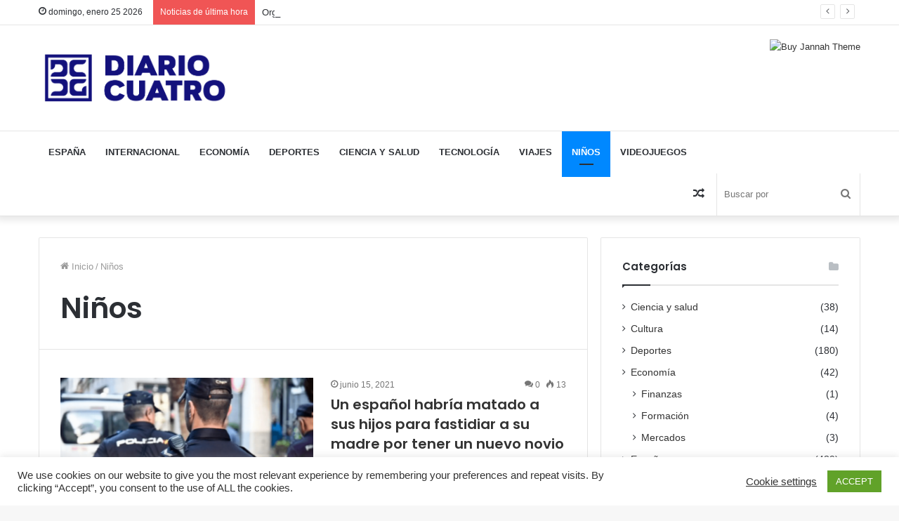

--- FILE ---
content_type: text/html; charset=UTF-8
request_url: http://diariocuatro.com/category/ninos/
body_size: 22797
content:
<!DOCTYPE html>
<html lang="es" class="" data-skin="light" prefix="og: https://ogp.me/ns#">
<head>
	<meta charset="UTF-8" />
	<link rel="profile" href="http://gmpg.org/xfn/11" />
	
<meta http-equiv='x-dns-prefetch-control' content='on'>
<link rel='dns-prefetch' href='//cdnjs.cloudflare.com' />
<link rel='dns-prefetch' href='//ajax.googleapis.com' />
<link rel='dns-prefetch' href='//fonts.googleapis.com' />
<link rel='dns-prefetch' href='//fonts.gstatic.com' />
<link rel='dns-prefetch' href='//s.gravatar.com' />
<link rel='dns-prefetch' href='//www.google-analytics.com' />
<link rel='preload' as='image' href='http://diariocuatro.com/wp-content/uploads/2019/10/long-logo.png'>
<link rel='preload' as='image' href='http://diariocuatro.com/wp-content/uploads/2019/10/cropped-LOGO-DIARIOCUATRO-ORIGINAL-long-1.png'>
<link rel='preload' as='font' href='http://diariocuatro.com/wp-content/themes/jannah/assets/fonts/tielabs-fonticon/tielabs-fonticon.woff' type='font/woff' crossorigin='anonymous' />
<link rel='preload' as='font' href='http://diariocuatro.com/wp-content/themes/jannah/assets/fonts/fontawesome/fa-solid-900.woff2' type='font/woff2' crossorigin='anonymous' />
<link rel='preload' as='font' href='http://diariocuatro.com/wp-content/themes/jannah/assets/fonts/fontawesome/fa-brands-400.woff2' type='font/woff2' crossorigin='anonymous' />
<link rel='preload' as='font' href='http://diariocuatro.com/wp-content/themes/jannah/assets/fonts/fontawesome/fa-regular-400.woff2' type='font/woff2' crossorigin='anonymous' />
<link rel='preload' as='script' href='https://ajax.googleapis.com/ajax/libs/webfont/1/webfont.js'>

<!-- Optimización para motores de búsqueda de Rank Math - https://s.rankmath.com/home -->
<title>Niños Archives - Diario Cuatro</title>
<meta name="robots" content="follow, index, max-snippet:-1, max-video-preview:-1, max-image-preview:large"/>
<link rel="canonical" href="http://diariocuatro.com/category/ninos/" />
<link rel="next" href="http://diariocuatro.com/category/ninos/page/2/" />
<meta property="og:locale" content="es_ES">
<meta property="og:type" content="article">
<meta property="og:title" content="Niños Archives - Diario Cuatro">
<meta property="og:url" content="http://diariocuatro.com/category/ninos/">
<meta property="og:site_name" content="Diario Cuatro">
<meta property="og:image" content="http://diariocuatro.com/wp-content/uploads/2019/10/LOGO-DIARIOCUATRO-ORIGINAL-long.png">
<meta property="og:image:width" content="1186">
<meta property="og:image:height" content="361">
<meta property="og:image:alt" content="diario cuatro">
<meta property="og:image:type" content="image/png">
<meta name="twitter:card" content="summary_large_image">
<meta name="twitter:title" content="Niños Archives - Diario Cuatro">
<meta name="twitter:image" content="http://diariocuatro.com/wp-content/uploads/2019/10/LOGO-DIARIOCUATRO-ORIGINAL-long.png">
<script type="application/ld+json" class="rank-math-schema">{"@context":"https://schema.org","@graph":[{"@type":"Organization","@id":"http://diariocuatro.com/#organization","name":"Diario Cuatro","url":"http://diariocuatro.com","email":"contact@diariocuatro.com","logo":{"@type":"ImageObject","@id":"http://diariocuatro.com/#logo","url":"http://diariocuatro.com/wp-content/uploads/2019/10/long-logo.png","caption":"Diario Cuatro","inLanguage":"es","width":"635","height":"80"}},{"@type":"WebSite","@id":"http://diariocuatro.com/#website","url":"http://diariocuatro.com","name":"Diario Cuatro","publisher":{"@id":"http://diariocuatro.com/#organization"},"inLanguage":"es"},{"@type":"ImageObject","@id":"http://diariocuatro.com/wp-content/uploads/2021/06/Policia.png","url":"http://diariocuatro.com/wp-content/uploads/2021/06/Policia.png","width":"1480","height":"828","caption":"Policia","inLanguage":"es"},{"@type":"CollectionPage","@id":"http://diariocuatro.com/category/ninos/#webpage","url":"http://diariocuatro.com/category/ninos/","name":"Ni\u00f1os Archives - Diario Cuatro","isPartOf":{"@id":"http://diariocuatro.com/#website"},"primaryImageOfPage":{"@id":"http://diariocuatro.com/wp-content/uploads/2021/06/Policia.png"},"inLanguage":"es"},{"@type":"ItemList","itemListElement":[{"@type":"ListItem","position":"1","url":"http://diariocuatro.com/un-espanol-habria-matado-a-sus-hijos-para-fastidiar-a-su-madre-por-tener-un-nuevo-novio/"},{"@type":"ListItem","position":"2","url":"http://diariocuatro.com/protestas-en-toda-espana-dolor-y-rabia/"},{"@type":"ListItem","position":"3","url":"http://diariocuatro.com/los-socorristas-espanoles-buscan-en-el-mar-a-un-nino-desaparecido-tras-encontrar-a-una-nina-muerta/"},{"@type":"ListItem","position":"4","url":"http://diariocuatro.com/espana-vacunara-a-los-escolares-dos-semanas-antes-del-inicio-del-curso/"},{"@type":"ListItem","position":"5","url":"http://diariocuatro.com/un-bebe-espanol-de-dos-meses-se-salva-gracias-a-un-pionero-trasplante-de-corazon/"},{"@type":"ListItem","position":"6","url":"http://diariocuatro.com/que-quieren-ser-los-ninos/"},{"@type":"ListItem","position":"7","url":"http://diariocuatro.com/como-reducir-la-fiebre-de-mi-hijo-sin-medicamentos/"},{"@type":"ListItem","position":"8","url":"http://diariocuatro.com/como-cultivar-el-cerebro-de-los-mas-pequenos-de-la-casa/"},{"@type":"ListItem","position":"9","url":"http://diariocuatro.com/tres-errores-comunes-al-criar-un-nino/"},{"@type":"ListItem","position":"10","url":"http://diariocuatro.com/consejos-de-oro-para-padres-primerizos/"}],"mainEntityOfPage":{"@id":"http://diariocuatro.com/category/ninos/#webpage"}}]}</script>
<!-- /Plugin Rank Math WordPress SEO -->

<link rel='dns-prefetch' href='//www.googletagmanager.com' />
<link rel='dns-prefetch' href='//fonts.googleapis.com' />
<link rel='dns-prefetch' href='//s.w.org' />
<link rel="alternate" type="application/rss+xml" title="Diario Cuatro &raquo; Feed" href="http://diariocuatro.com/feed/" />
<link rel="alternate" type="application/rss+xml" title="Diario Cuatro &raquo; Feed de los comentarios" href="http://diariocuatro.com/comments/feed/" />
<link rel="alternate" type="application/rss+xml" title="Diario Cuatro &raquo; Categoría Niños del feed" href="http://diariocuatro.com/category/ninos/feed/" />
		<script type="text/javascript">
			window._wpemojiSettings = {"baseUrl":"https:\/\/s.w.org\/images\/core\/emoji\/13.0.1\/72x72\/","ext":".png","svgUrl":"https:\/\/s.w.org\/images\/core\/emoji\/13.0.1\/svg\/","svgExt":".svg","source":{"concatemoji":"http:\/\/diariocuatro.com\/wp-includes\/js\/wp-emoji-release.min.js?ver=5.6.16"}};
			!function(e,a,t){var n,r,o,i=a.createElement("canvas"),p=i.getContext&&i.getContext("2d");function s(e,t){var a=String.fromCharCode;p.clearRect(0,0,i.width,i.height),p.fillText(a.apply(this,e),0,0);e=i.toDataURL();return p.clearRect(0,0,i.width,i.height),p.fillText(a.apply(this,t),0,0),e===i.toDataURL()}function c(e){var t=a.createElement("script");t.src=e,t.defer=t.type="text/javascript",a.getElementsByTagName("head")[0].appendChild(t)}for(o=Array("flag","emoji"),t.supports={everything:!0,everythingExceptFlag:!0},r=0;r<o.length;r++)t.supports[o[r]]=function(e){if(!p||!p.fillText)return!1;switch(p.textBaseline="top",p.font="600 32px Arial",e){case"flag":return s([127987,65039,8205,9895,65039],[127987,65039,8203,9895,65039])?!1:!s([55356,56826,55356,56819],[55356,56826,8203,55356,56819])&&!s([55356,57332,56128,56423,56128,56418,56128,56421,56128,56430,56128,56423,56128,56447],[55356,57332,8203,56128,56423,8203,56128,56418,8203,56128,56421,8203,56128,56430,8203,56128,56423,8203,56128,56447]);case"emoji":return!s([55357,56424,8205,55356,57212],[55357,56424,8203,55356,57212])}return!1}(o[r]),t.supports.everything=t.supports.everything&&t.supports[o[r]],"flag"!==o[r]&&(t.supports.everythingExceptFlag=t.supports.everythingExceptFlag&&t.supports[o[r]]);t.supports.everythingExceptFlag=t.supports.everythingExceptFlag&&!t.supports.flag,t.DOMReady=!1,t.readyCallback=function(){t.DOMReady=!0},t.supports.everything||(n=function(){t.readyCallback()},a.addEventListener?(a.addEventListener("DOMContentLoaded",n,!1),e.addEventListener("load",n,!1)):(e.attachEvent("onload",n),a.attachEvent("onreadystatechange",function(){"complete"===a.readyState&&t.readyCallback()})),(n=t.source||{}).concatemoji?c(n.concatemoji):n.wpemoji&&n.twemoji&&(c(n.twemoji),c(n.wpemoji)))}(window,document,window._wpemojiSettings);
		</script>
		<style type="text/css">
img.wp-smiley,
img.emoji {
	display: inline !important;
	border: none !important;
	box-shadow: none !important;
	height: 1em !important;
	width: 1em !important;
	margin: 0 .07em !important;
	vertical-align: -0.1em !important;
	background: none !important;
	padding: 0 !important;
}
</style>
	<link rel='stylesheet' id='layerslider-css'  href='http://diariocuatro.com/wp-content/plugins/LayerSlider/static/layerslider/css/layerslider.css?ver=6.7.6' type='text/css' media='all' />
<link rel='stylesheet' id='ls-google-fonts-css'  href='http://fonts.googleapis.com/css?family=Heebo:700&#038;subset=latin%2Clatin-ext' type='text/css' media='all' />
<link rel='stylesheet' id='wpzoom-social-icons-block-style-css'  href='http://diariocuatro.com/wp-content/plugins/social-icons-widget-by-wpzoom/block/dist/blocks.style.build.css?ver=1620748519' type='text/css' media='all' />
<link rel='stylesheet' id='fontawesome-five-css-css'  href='http://diariocuatro.com/wp-content/plugins/accesspress-social-counter/css/fontawesome-all.css?ver=1.9.0' type='text/css' media='all' />
<link rel='stylesheet' id='apsc-frontend-css-css'  href='http://diariocuatro.com/wp-content/plugins/accesspress-social-counter/css/frontend.css?ver=1.9.0' type='text/css' media='all' />
<link rel='stylesheet' id='contact-form-7-css'  href='http://diariocuatro.com/wp-content/plugins/contact-form-7/includes/css/styles.css?ver=5.4.1' type='text/css' media='all' />
<link rel='stylesheet' id='cookie-law-info-css'  href='http://diariocuatro.com/wp-content/plugins/cookie-law-info/public/css/cookie-law-info-public.css?ver=2.0.1' type='text/css' media='all' />
<link rel='stylesheet' id='cookie-law-info-gdpr-css'  href='http://diariocuatro.com/wp-content/plugins/cookie-law-info/public/css/cookie-law-info-gdpr.css?ver=2.0.1' type='text/css' media='all' />
<link rel='stylesheet' id='rs-plugin-settings-css'  href='http://diariocuatro.com/wp-content/plugins/revslider/public/assets/css/settings.css?ver=5.4.8.1' type='text/css' media='all' />
<style id='rs-plugin-settings-inline-css' type='text/css'>
#rs-demo-id {}
</style>
<link rel='stylesheet' id='taqyeem-buttons-style-css'  href='http://diariocuatro.com/wp-content/plugins/taqyeem-buttons/assets/style.css?ver=5.6.16' type='text/css' media='all' />
<link rel='stylesheet' id='wpzoom-social-icons-socicon-css'  href='http://diariocuatro.com/wp-content/plugins/social-icons-widget-by-wpzoom/assets/css/wpzoom-socicon.css?ver=1620748519' type='text/css' media='all' />
<link rel='stylesheet' id='wpzoom-social-icons-genericons-css'  href='http://diariocuatro.com/wp-content/plugins/social-icons-widget-by-wpzoom/assets/css/genericons.css?ver=1620748519' type='text/css' media='all' />
<link rel='stylesheet' id='wpzoom-social-icons-academicons-css'  href='http://diariocuatro.com/wp-content/plugins/social-icons-widget-by-wpzoom/assets/css/academicons.min.css?ver=1620748519' type='text/css' media='all' />
<link rel='stylesheet' id='wpzoom-social-icons-font-awesome-3-css'  href='http://diariocuatro.com/wp-content/plugins/social-icons-widget-by-wpzoom/assets/css/font-awesome-3.min.css?ver=1620748519' type='text/css' media='all' />
<link rel='stylesheet' id='dashicons-css'  href='http://diariocuatro.com/wp-includes/css/dashicons.min.css?ver=5.6.16' type='text/css' media='all' />
<link rel='stylesheet' id='wpzoom-social-icons-styles-css'  href='http://diariocuatro.com/wp-content/plugins/social-icons-widget-by-wpzoom/assets/css/wpzoom-social-icons-styles.css?ver=1620748519' type='text/css' media='all' />
<link rel='stylesheet' id='tie-css-base-css'  href='http://diariocuatro.com/wp-content/themes/jannah/assets/css/base.min.css?ver=5.4.3' type='text/css' media='all' />
<link rel='stylesheet' id='tie-css-styles-css'  href='http://diariocuatro.com/wp-content/themes/jannah/assets/css/style.min.css?ver=5.4.3' type='text/css' media='all' />
<link rel='stylesheet' id='tie-css-widgets-css'  href='http://diariocuatro.com/wp-content/themes/jannah/assets/css/widgets.min.css?ver=5.4.3' type='text/css' media='all' />
<link rel='stylesheet' id='tie-css-helpers-css'  href='http://diariocuatro.com/wp-content/themes/jannah/assets/css/helpers.min.css?ver=5.4.3' type='text/css' media='all' />
<link rel='stylesheet' id='tie-fontawesome5-css'  href='http://diariocuatro.com/wp-content/themes/jannah/assets/css/fontawesome.css?ver=5.4.3' type='text/css' media='all' />
<link rel='stylesheet' id='tie-css-ilightbox-css'  href='http://diariocuatro.com/wp-content/themes/jannah/assets/ilightbox/dark-skin/skin.css?ver=5.4.3' type='text/css' media='all' />
<link rel='stylesheet' id='tie-css-shortcodes-css'  href='http://diariocuatro.com/wp-content/themes/jannah/assets/css/plugins/shortcodes.min.css?ver=5.4.3' type='text/css' media='all' />
<link rel='stylesheet' id='taqyeem-styles-css'  href='http://diariocuatro.com/wp-content/themes/jannah/assets/css/plugins/taqyeem.min.css?ver=5.4.3' type='text/css' media='all' />
<link rel='stylesheet' id='tie-theme-child-css-css'  href='http://diariocuatro.com/wp-content/themes/jannah-child/style.css?ver=5.6.16' type='text/css' media='all' />
<link rel='preload' as='font'  id='wpzoom-social-icons-font-academicons-ttf-css'  href='http://diariocuatro.com/wp-content/plugins/social-icons-widget-by-wpzoom/assets/font/academicons.ttf?v=1.8.6'  type='font/ttf' crossorigin />
<link rel='preload' as='font'  id='wpzoom-social-icons-font-academicons-woff-css'  href='http://diariocuatro.com/wp-content/plugins/social-icons-widget-by-wpzoom/assets/font/academicons.woff?v=1.8.6'  type='font/woff' crossorigin />
<link rel='preload' as='font'  id='wpzoom-social-icons-font-fontawesome-3-ttf-css'  href='http://diariocuatro.com/wp-content/plugins/social-icons-widget-by-wpzoom/assets/font/fontawesome-webfont.ttf?v=4.7.0'  type='font/ttf' crossorigin />
<link rel='preload' as='font'  id='wpzoom-social-icons-font-fontawesome-3-woff-css'  href='http://diariocuatro.com/wp-content/plugins/social-icons-widget-by-wpzoom/assets/font/fontawesome-webfont.woff?v=4.7.0'  type='font/woff' crossorigin />
<link rel='preload' as='font'  id='wpzoom-social-icons-font-fontawesome-3-woff2-css'  href='http://diariocuatro.com/wp-content/plugins/social-icons-widget-by-wpzoom/assets/font/fontawesome-webfont.woff2?v=4.7.0'  type='font/woff2' crossorigin />
<link rel='preload' as='font'  id='wpzoom-social-icons-font-genericons-ttf-css'  href='http://diariocuatro.com/wp-content/plugins/social-icons-widget-by-wpzoom/assets/font/Genericons.ttf'  type='font/ttf' crossorigin />
<link rel='preload' as='font'  id='wpzoom-social-icons-font-genericons-woff-css'  href='http://diariocuatro.com/wp-content/plugins/social-icons-widget-by-wpzoom/assets/font/Genericons.woff'  type='font/woff' crossorigin />
<link rel='preload' as='font'  id='wpzoom-social-icons-font-socicon-ttf-css'  href='http://diariocuatro.com/wp-content/plugins/social-icons-widget-by-wpzoom/assets/font/socicon.ttf?v=4.1.2'  type='font/ttf' crossorigin />
<link rel='preload' as='font'  id='wpzoom-social-icons-font-socicon-woff-css'  href='http://diariocuatro.com/wp-content/plugins/social-icons-widget-by-wpzoom/assets/font/socicon.woff?v=4.1.2'  type='font/woff' crossorigin />
<style id='wpzoom-social-icons-font-socicon-woff-inline-css' type='text/css'>
.wf-active .logo-text,.wf-active h1,.wf-active h2,.wf-active h3,.wf-active h4,.wf-active h5,.wf-active h6,.wf-active .the-subtitle{font-family: 'Poppins';}#main-nav .main-menu > ul > li > a{text-transform: uppercase;}.tie-cat-631,.tie-cat-item-631 > span{background-color:#e67e22 !important;color:#FFFFFF !important;}.tie-cat-631:after{border-top-color:#e67e22 !important;}.tie-cat-631:hover{background-color:#c86004 !important;}.tie-cat-631:hover:after{border-top-color:#c86004 !important;}.tie-cat-638,.tie-cat-item-638 > span{background-color:#2ecc71 !important;color:#FFFFFF !important;}.tie-cat-638:after{border-top-color:#2ecc71 !important;}.tie-cat-638:hover{background-color:#10ae53 !important;}.tie-cat-638:hover:after{border-top-color:#10ae53 !important;}.tie-cat-641,.tie-cat-item-641 > span{background-color:#9b59b6 !important;color:#FFFFFF !important;}.tie-cat-641:after{border-top-color:#9b59b6 !important;}.tie-cat-641:hover{background-color:#7d3b98 !important;}.tie-cat-641:hover:after{border-top-color:#7d3b98 !important;}.tie-cat-643,.tie-cat-item-643 > span{background-color:#34495e !important;color:#FFFFFF !important;}.tie-cat-643:after{border-top-color:#34495e !important;}.tie-cat-643:hover{background-color:#162b40 !important;}.tie-cat-643:hover:after{border-top-color:#162b40 !important;}.tie-cat-646,.tie-cat-item-646 > span{background-color:#795548 !important;color:#FFFFFF !important;}.tie-cat-646:after{border-top-color:#795548 !important;}.tie-cat-646:hover{background-color:#5b372a !important;}.tie-cat-646:hover:after{border-top-color:#5b372a !important;}.tie-cat-83,.tie-cat-item-83 > span{background-color:#4CAF50 !important;color:#FFFFFF !important;}.tie-cat-83:after{border-top-color:#4CAF50 !important;}.tie-cat-83:hover{background-color:#2e9132 !important;}.tie-cat-83:hover:after{border-top-color:#2e9132 !important;}@media (max-width: 991px){.side-aside.dark-skin{background: #2f88d6;background: -webkit-linear-gradient(135deg,#5933a2,#2f88d6 );background: -moz-linear-gradient(135deg,#5933a2,#2f88d6 );background: -o-linear-gradient(135deg,#5933a2,#2f88d6 );background: linear-gradient(135deg,#2f88d6,#5933a2 );}}
</style>
<script type='text/javascript' id='layerslider-greensock-js-extra'>
/* <![CDATA[ */
var LS_Meta = {"v":"6.7.6"};
/* ]]> */
</script>
<script type='text/javascript' src='http://diariocuatro.com/wp-content/plugins/LayerSlider/static/layerslider/js/greensock.js?ver=1.19.0' id='layerslider-greensock-js'></script>
<script type='text/javascript' src='http://diariocuatro.com/wp-includes/js/jquery/jquery.min.js?ver=3.5.1' id='jquery-core-js'></script>
<script type='text/javascript' src='http://diariocuatro.com/wp-includes/js/jquery/jquery-migrate.min.js?ver=3.3.2' id='jquery-migrate-js'></script>
<script type='text/javascript' src='http://diariocuatro.com/wp-content/plugins/LayerSlider/static/layerslider/js/layerslider.kreaturamedia.jquery.js?ver=6.7.6' id='layerslider-js'></script>
<script type='text/javascript' src='http://diariocuatro.com/wp-content/plugins/LayerSlider/static/layerslider/js/layerslider.transitions.js?ver=6.7.6' id='layerslider-transitions-js'></script>
<script type='text/javascript' id='cookie-law-info-js-extra'>
/* <![CDATA[ */
var Cli_Data = {"nn_cookie_ids":[],"cookielist":[],"non_necessary_cookies":[],"ccpaEnabled":"","ccpaRegionBased":"","ccpaBarEnabled":"","ccpaType":"gdpr","js_blocking":"1","custom_integration":"","triggerDomRefresh":"","secure_cookies":""};
var cli_cookiebar_settings = {"animate_speed_hide":"500","animate_speed_show":"500","background":"#FFF","border":"#b1a6a6c2","border_on":"","button_1_button_colour":"#61a229","button_1_button_hover":"#4e8221","button_1_link_colour":"#fff","button_1_as_button":"1","button_1_new_win":"","button_2_button_colour":"#333","button_2_button_hover":"#292929","button_2_link_colour":"#444","button_2_as_button":"","button_2_hidebar":"","button_3_button_colour":"#3566bb","button_3_button_hover":"#2a5296","button_3_link_colour":"#fff","button_3_as_button":"1","button_3_new_win":"","button_4_button_colour":"#000","button_4_button_hover":"#000000","button_4_link_colour":"#333333","button_4_as_button":"","button_7_button_colour":"#61a229","button_7_button_hover":"#4e8221","button_7_link_colour":"#fff","button_7_as_button":"1","button_7_new_win":"","font_family":"inherit","header_fix":"","notify_animate_hide":"1","notify_animate_show":"","notify_div_id":"#cookie-law-info-bar","notify_position_horizontal":"right","notify_position_vertical":"bottom","scroll_close":"","scroll_close_reload":"","accept_close_reload":"","reject_close_reload":"","showagain_tab":"","showagain_background":"#fff","showagain_border":"#000","showagain_div_id":"#cookie-law-info-again","showagain_x_position":"100px","text":"#333333","show_once_yn":"","show_once":"10000","logging_on":"","as_popup":"","popup_overlay":"1","bar_heading_text":"","cookie_bar_as":"banner","popup_showagain_position":"bottom-right","widget_position":"left"};
var log_object = {"ajax_url":"http:\/\/diariocuatro.com\/wp-admin\/admin-ajax.php"};
/* ]]> */
</script>
<script type='text/javascript' src='http://diariocuatro.com/wp-content/plugins/cookie-law-info/public/js/cookie-law-info-public.js?ver=2.0.1' id='cookie-law-info-js'></script>
<script type='text/javascript' src='http://diariocuatro.com/wp-content/plugins/revslider/public/assets/js/jquery.themepunch.tools.min.js?ver=5.4.8.1' id='tp-tools-js'></script>
<script type='text/javascript' src='http://diariocuatro.com/wp-content/plugins/revslider/public/assets/js/jquery.themepunch.revolution.min.js?ver=5.4.8.1' id='revmin-js'></script>
<script type='text/javascript' src='https://www.googletagmanager.com/gtag/js?id=UA-141189557-2' id='google_gtagjs-js' async></script>
<script type='text/javascript' id='google_gtagjs-js-after'>
window.dataLayer = window.dataLayer || [];function gtag(){dataLayer.push(arguments);}
gtag('set', 'linker', {"domains":["diariocuatro.com"]} );
gtag("js", new Date());
gtag("set", "developer_id.dZTNiMT", true);
gtag("config", "UA-141189557-2", {"anonymize_ip":true});
</script>
<meta name="generator" content="Powered by LayerSlider 6.7.6 - Multi-Purpose, Responsive, Parallax, Mobile-Friendly Slider Plugin for WordPress." />
<!-- LayerSlider updates and docs at: https://layerslider.kreaturamedia.com -->
<link rel="https://api.w.org/" href="http://diariocuatro.com/wp-json/" /><link rel="alternate" type="application/json" href="http://diariocuatro.com/wp-json/wp/v2/categories/92" /><link rel="EditURI" type="application/rsd+xml" title="RSD" href="http://diariocuatro.com/xmlrpc.php?rsd" />
<link rel="wlwmanifest" type="application/wlwmanifest+xml" href="http://diariocuatro.com/wp-includes/wlwmanifest.xml" /> 
<meta name="generator" content="WordPress 5.6.16" />
        <style>
        .getty.aligncenter {
            text-align: center;
        }
        .getty.alignleft {
            float: none;
            margin-right: 0;
        }
        .getty.alignleft > div {
            float: left;
            margin-right: 5px;
        }
        .getty.alignright {
            float: none;
            margin-left: 0;
        }
        .getty.alignright > div {
            float: right;
            margin-left: 5px;
        }
        </style>
        <meta name="generator" content="Site Kit by Google 1.32.0" /><script type='text/javascript'>
/* <![CDATA[ */
var taqyeem = {"ajaxurl":"http://diariocuatro.com/wp-admin/admin-ajax.php" , "your_rating":"Your Rating:"};
/* ]]> */
</script>

 <meta name="description" content="Noticias, actualidad, deportes, política, sociedad, tecnología, entretenimiento, viajes. Te contamos la última hora en España y el mundo." /><meta http-equiv="X-UA-Compatible" content="IE=edge">
<meta name="theme-color" content="#0088ff" /><meta name="viewport" content="width=device-width, initial-scale=1.0" /><meta name="generator" content="Powered by Slider Revolution 5.4.8.1 - responsive, Mobile-Friendly Slider Plugin for WordPress with comfortable drag and drop interface." />
<link rel="icon" href="http://diariocuatro.com/wp-content/uploads/2019/10/cropped-LOGO-DIARIOCUATRO-ORIGINAL-32x32.png" sizes="32x32" />
<link rel="icon" href="http://diariocuatro.com/wp-content/uploads/2019/10/cropped-LOGO-DIARIOCUATRO-ORIGINAL-192x192.png" sizes="192x192" />
<link rel="apple-touch-icon" href="http://diariocuatro.com/wp-content/uploads/2019/10/cropped-LOGO-DIARIOCUATRO-ORIGINAL-180x180.png" />
<meta name="msapplication-TileImage" content="http://diariocuatro.com/wp-content/uploads/2019/10/cropped-LOGO-DIARIOCUATRO-ORIGINAL-270x270.png" />
<script type="text/javascript">function setREVStartSize(e){									
						try{ e.c=jQuery(e.c);var i=jQuery(window).width(),t=9999,r=0,n=0,l=0,f=0,s=0,h=0;
							if(e.responsiveLevels&&(jQuery.each(e.responsiveLevels,function(e,f){f>i&&(t=r=f,l=e),i>f&&f>r&&(r=f,n=e)}),t>r&&(l=n)),f=e.gridheight[l]||e.gridheight[0]||e.gridheight,s=e.gridwidth[l]||e.gridwidth[0]||e.gridwidth,h=i/s,h=h>1?1:h,f=Math.round(h*f),"fullscreen"==e.sliderLayout){var u=(e.c.width(),jQuery(window).height());if(void 0!=e.fullScreenOffsetContainer){var c=e.fullScreenOffsetContainer.split(",");if (c) jQuery.each(c,function(e,i){u=jQuery(i).length>0?u-jQuery(i).outerHeight(!0):u}),e.fullScreenOffset.split("%").length>1&&void 0!=e.fullScreenOffset&&e.fullScreenOffset.length>0?u-=jQuery(window).height()*parseInt(e.fullScreenOffset,0)/100:void 0!=e.fullScreenOffset&&e.fullScreenOffset.length>0&&(u-=parseInt(e.fullScreenOffset,0))}f=u}else void 0!=e.minHeight&&f<e.minHeight&&(f=e.minHeight);e.c.closest(".rev_slider_wrapper").css({height:f})					
						}catch(d){console.log("Failure at Presize of Slider:"+d)}						
					};</script>
</head>

<body id="tie-body" class="archive category category-ninos category-92 tie-no-js wrapper-has-shadow block-head-1 magazine1 is-thumb-overlay-disabled is-mobile is-header-layout-3 has-header-ad sidebar-right has-sidebar hide_share_post_top hide_share_post_bottom">



<div class="background-overlay">

	<div id="tie-container" class="site tie-container">

		
		<div id="tie-wrapper">

			
<header id="theme-header" class="theme-header header-layout-3 main-nav-light main-nav-default-light main-nav-below has-stream-item top-nav-active top-nav-light top-nav-default-light top-nav-above has-shadow has-normal-width-logo mobile-header-default">
	
<nav id="top-nav"  class="has-date-breaking top-nav header-nav has-breaking-news" aria-label="Menú de Navegación secundario">
	<div class="container">
		<div class="topbar-wrapper">

			
					<div class="topbar-today-date tie-icon">
						domingo, enero 25 2026					</div>
					
			<div class="tie-alignleft">
				
<div class="breaking controls-is-active">

	<span class="breaking-title">
		<span class="tie-icon-bolt breaking-icon" aria-hidden="true"></span>
		<span class="breaking-title-text">Noticias de última hora</span>
	</span>

	<ul id="breaking-news-in-header" class="breaking-news" data-type="reveal" data-arrows="true">

		
							<li class="news-item">
								<a href="http://diariocuatro.com/naim-darrechi-el-influencer-de-tiktok-es-demandado-en-espana-por-afirmar-que-tiene-sexo-sin-proteccion-acceso-a-los-comentarios/">Naim Darrechi: El influencer de TikTok es demandado en España por afirmar que tiene sexo sin protección Acceso a los comentarios</a>
							</li>

							
							<li class="news-item">
								<a href="http://diariocuatro.com/la-crisis-migratoria-hispano-marroqui-el-recuento-de-los-danos-colaterales/">La crisis migratoria hispano-marroquí: El recuento de los daños colaterales</a>
							</li>

							
							<li class="news-item">
								<a href="http://diariocuatro.com/organismo-medico-espanol-la-amenaza-a-la-objecion-de-conciencia-sobre-el-aborto-es-inaceptable-ilegal-e-injusta/">Organismo médico español: La amenaza a la objeción de conciencia sobre el aborto es «inaceptable, ilegal e injusta</a>
							</li>

							
							<li class="news-item">
								<a href="http://diariocuatro.com/a-tope-costello-prepara-el-modelo-de-este-ano-espanol/">¡A tope! Costello prepara el «Modelo de este año» español</a>
							</li>

							
							<li class="news-item">
								<a href="http://diariocuatro.com/barcelona-construira-el-primer-campo-de-criquet-gracias-al-impulso-de-las-mujeres/">Barcelona construirá el primer campo de críquet gracias al impulso de las mujeres</a>
							</li>

							
							<li class="news-item">
								<a href="http://diariocuatro.com/mientras-las-playas-espanolas-se-llenan-un-balneario-envia-los-drones/">Mientras las playas españolas se llenan, un balneario envía los drones</a>
							</li>

							
							<li class="news-item">
								<a href="http://diariocuatro.com/la-aplicacion-espanola-de-rastreo-de-coronavirus/">La aplicación española de rastreo de coronavirus</a>
							</li>

							
							<li class="news-item">
								<a href="http://diariocuatro.com/las-aerolineas-consternadas-por-el-doble-rasero-en-los-viajes-con-baleares-para-ir-en-ambar/">Las aerolíneas, consternadas por el «doble rasero» en los viajes con Baleares para ir en ámbar</a>
							</li>

							
							<li class="news-item">
								<a href="http://diariocuatro.com/aumentan-las-entregas-de-vacunas-mientras-la-variante-del-virus-delta-golpea-a-asia/">Aumentan las entregas de vacunas mientras la variante del virus delta golpea a Asia</a>
							</li>

							
							<li class="news-item">
								<a href="http://diariocuatro.com/la-seleccion-espanola-femenina-de-waterpolo-va-a-por-el-oro-pese-a-la-amenaza-de-eeuu-en-tokio/">La selección española femenina de waterpolo va a por el oro pese a la amenaza de EEUU en Tokio</a>
							</li>

							
	</ul>
</div><!-- #breaking /-->
			</div><!-- .tie-alignleft /-->

			<div class="tie-alignright">
							</div><!-- .tie-alignright /-->

		</div><!-- .topbar-wrapper /-->
	</div><!-- .container /-->
</nav><!-- #top-nav /-->

<div class="container header-container">
	<div class="tie-row logo-row">

		
		<div class="logo-wrapper">
			<div class="tie-col-md-4 logo-container clearfix">
				<div id="mobile-header-components-area_1" class="mobile-header-components"><ul class="components"><li class="mobile-component_menu custom-menu-link"><a href="#" id="mobile-menu-icon" class=""><span class="tie-mobile-menu-icon nav-icon is-layout-1"></span><span class="screen-reader-text">Menú</span></a></li></ul></div>
		<div id="logo" class="image-logo" >

			
			<a title="Diario Cuatro" href="http://diariocuatro.com/">
				
				<picture class="tie-logo-default tie-logo-picture">
					<source class="tie-logo-source-default tie-logo-source" srcset="http://diariocuatro.com/wp-content/uploads/2019/10/cropped-LOGO-DIARIOCUATRO-ORIGINAL-long-1.png 2x, http://diariocuatro.com/wp-content/uploads/2019/10/long-logo.png 1x">
					<img class="tie-logo-img-default tie-logo-img" src="http://diariocuatro.com/wp-content/uploads/2019/10/long-logo.png" alt="Diario Cuatro" width="635" height="70" style="max-height:70px; width: auto;" />
				</picture>
						</a>

			
		</div><!-- #logo /-->

		<div id="mobile-header-components-area_2" class="mobile-header-components"><ul class="components"><li class="mobile-component_search custom-menu-link">
				<a href="#" class="tie-search-trigger-mobile">
					<span class="tie-icon-search tie-search-icon" aria-hidden="true"></span>
					<span class="screen-reader-text">Buscar por</span>
				</a>
			</li></ul></div>			</div><!-- .tie-col /-->
		</div><!-- .logo-wrapper /-->

		<div class="tie-col-md-8 stream-item stream-item-top-wrapper"><div class="stream-item-top">
					<a href="#" title="Buy Jannah Theme" target="_blank" rel="nofollow noopener">
						<img src="https://placehold.it/728x90" alt="Buy Jannah Theme" width="728" height="91" />
					</a>
				</div></div><!-- .tie-col /-->
	</div><!-- .tie-row /-->
</div><!-- .container /-->

<div class="main-nav-wrapper">
	<nav id="main-nav" data-skin="search-in-main-nav" class="main-nav header-nav live-search-parent"  aria-label="Menú de Navegación principal">
		<div class="container">

			<div class="main-menu-wrapper">

				
				<div id="menu-components-wrap">

					
					<div class="main-menu main-menu-wrap tie-alignleft">
						<div id="main-nav-menu" class="main-menu header-menu"><ul id="menu-main-menu-2" class="menu" role="menubar"><li id="menu-item-17369" class="menu-item menu-item-type-taxonomy menu-item-object-category menu-item-17369"><a href="http://diariocuatro.com/category/espana/">España</a></li>
<li id="menu-item-17378" class="menu-item menu-item-type-taxonomy menu-item-object-category menu-item-17378"><a href="http://diariocuatro.com/category/internacional/">Internacional</a></li>
<li id="menu-item-17373" class="menu-item menu-item-type-taxonomy menu-item-object-category menu-item-17373"><a href="http://diariocuatro.com/category/economia/">Economía</a></li>
<li id="menu-item-17370" class="menu-item menu-item-type-taxonomy menu-item-object-category menu-item-17370"><a href="http://diariocuatro.com/category/deportes/">Deportes</a></li>
<li id="menu-item-17368" class="menu-item menu-item-type-taxonomy menu-item-object-category menu-item-17368"><a href="http://diariocuatro.com/category/ciencia-y-salud/">Ciencia y salud</a></li>
<li id="menu-item-17372" class="menu-item menu-item-type-taxonomy menu-item-object-category menu-item-17372"><a href="http://diariocuatro.com/category/tecnologia/">Tecnología</a></li>
<li id="menu-item-17374" class="menu-item menu-item-type-taxonomy menu-item-object-category menu-item-17374"><a href="http://diariocuatro.com/category/viajes/">Viajes</a></li>
<li id="menu-item-17376" class="menu-item menu-item-type-taxonomy menu-item-object-category current-menu-item menu-item-17376 tie-current-menu"><a href="http://diariocuatro.com/category/ninos/">Niños</a></li>
<li id="menu-item-17416" class="menu-item menu-item-type-taxonomy menu-item-object-category menu-item-17416"><a href="http://diariocuatro.com/category/videojuegos/">Videojuegos</a></li>
</ul></div>					</div><!-- .main-menu.tie-alignleft /-->

					<ul class="components">		<li class="search-bar menu-item custom-menu-link" aria-label="Buscar">
			<form method="get" id="search" action="http://diariocuatro.com/">
				<input id="search-input" class="is-ajax-search"  inputmode="search" type="text" name="s" title="Buscar por" placeholder="Buscar por" />
				<button id="search-submit" type="submit">
					<span class="tie-icon-search tie-search-icon" aria-hidden="true"></span>
					<span class="screen-reader-text">Buscar por</span>
				</button>
			</form>
		</li>
			<li class="random-post-icon menu-item custom-menu-link">
		<a href="/category/ninos/?random-post=1" class="random-post" title="Publicación al azar" rel="nofollow">
			<span class="tie-icon-random" aria-hidden="true"></span>
			<span class="screen-reader-text">Publicación al azar</span>
		</a>
	</li>
	</ul><!-- Components -->
				</div><!-- #menu-components-wrap /-->
			</div><!-- .main-menu-wrapper /-->
		</div><!-- .container /-->
	</nav><!-- #main-nav /-->
</div><!-- .main-nav-wrapper /-->

</header>

<div id="content" class="site-content container"><div id="main-content-row" class="tie-row main-content-row">
	<div class="main-content tie-col-md-8 tie-col-xs-12" role="main">

		
			<header class="entry-header-outer container-wrapper">
				<nav id="breadcrumb"><a href="http://diariocuatro.com/"><span class="tie-icon-home" aria-hidden="true"></span> Inicio</a><em class="delimiter">/</em><span class="current">Niños</span></nav><script type="application/ld+json">{"@context":"http:\/\/schema.org","@type":"BreadcrumbList","@id":"#Breadcrumb","itemListElement":[{"@type":"ListItem","position":1,"item":{"name":"Inicio","@id":"http:\/\/diariocuatro.com\/"}}]}</script><h1 class="page-title">Niños</h1>			</header><!-- .entry-header-outer /-->

			
		<div class="mag-box wide-post-box">
			<div class="container-wrapper">
				<div class="mag-box-container clearfix">
					<ul id="posts-container" data-layout="default" data-settings="{'uncropped_image':'jannah-image-post','category_meta':false,'post_meta':true,'excerpt':'true','excerpt_length':'20','read_more':'true','read_more_text':false,'media_overlay':false,'title_length':0,'is_full':false,'is_category':true}" class="posts-items">
<li class="post-item  post-18793 post type-post status-publish format-standard has-post-thumbnail category-espana category-tie-world category-ninos tie-standard">

	
			<a aria-label="Un español habría matado a sus hijos para fastidiar a su madre por tener un nuevo novio" href="http://diariocuatro.com/un-espanol-habria-matado-a-sus-hijos-para-fastidiar-a-su-madre-por-tener-un-nuevo-novio/" class="post-thumb"><img width="390" height="220" src="http://diariocuatro.com/wp-content/uploads/2021/06/Policia-390x220.png" class="attachment-jannah-image-large size-jannah-image-large wp-post-image" alt="Policia" loading="lazy" srcset="http://diariocuatro.com/wp-content/uploads/2021/06/Policia-390x220.png 390w, http://diariocuatro.com/wp-content/uploads/2021/06/Policia-300x168.png 300w" sizes="(max-width: 390px) 100vw, 390px" /></a>
	<div class="post-details">

		<div class="post-meta clearfix"><span class="date meta-item tie-icon">junio 15, 2021</span><div class="tie-alignright"><span class="meta-comment tie-icon meta-item fa-before">0</span><span class="meta-views meta-item "><span class="tie-icon-fire" aria-hidden="true"></span> 13 </span></div></div><!-- .post-meta -->
		<h2 class="post-title"><a href="http://diariocuatro.com/un-espanol-habria-matado-a-sus-hijos-para-fastidiar-a-su-madre-por-tener-un-nuevo-novio/">Un español habría matado a sus hijos para fastidiar a su madre por tener un nuevo novio</a></h2>

						<p class="post-excerpt">Un hombre español presuntamente drogó y mató a sus dos hijas pequeñas antes de arrojar sus cuerpos al mar, dejando&hellip;</p>
				<a class="more-link button" href="http://diariocuatro.com/un-espanol-habria-matado-a-sus-hijos-para-fastidiar-a-su-madre-por-tener-un-nuevo-novio/">Leer más  &raquo;</a>	</div>
</li>

<li class="post-item  post-18738 post type-post status-publish format-standard has-post-thumbnail category-espana category-tie-world category-ninos tie-standard">

	
			<a aria-label="Protestas en toda España: Dolor y rabia" href="http://diariocuatro.com/protestas-en-toda-espana-dolor-y-rabia/" class="post-thumb"><img width="390" height="220" src="http://diariocuatro.com/wp-content/uploads/2021/06/Protest-spain-390x220.png" class="attachment-jannah-image-large size-jannah-image-large wp-post-image" alt="Protest spain" loading="lazy" /></a>
	<div class="post-details">

		<div class="post-meta clearfix"><span class="date meta-item tie-icon">junio 12, 2021</span><div class="tie-alignright"><span class="meta-comment tie-icon meta-item fa-before">0</span><span class="meta-views meta-item "><span class="tie-icon-fire" aria-hidden="true"></span> 12 </span></div></div><!-- .post-meta -->
		<h2 class="post-title"><a href="http://diariocuatro.com/protestas-en-toda-espana-dolor-y-rabia/">Protestas en toda España: Dolor y rabia</a></h2>

						<p class="post-excerpt">Miles de personas protestaron en las calles de España después de que los socorristas encontraran el cadáver de una niña&hellip;</p>
				<a class="more-link button" href="http://diariocuatro.com/protestas-en-toda-espana-dolor-y-rabia/">Leer más  &raquo;</a>	</div>
</li>

<li class="post-item  post-18735 post type-post status-publish format-standard has-post-thumbnail category-espana category-tie-world category-ninos tie-standard">

	
			<a aria-label="Los socorristas españoles buscan en el mar a un niño desaparecido tras encontrar a una niña muerta" href="http://diariocuatro.com/los-socorristas-espanoles-buscan-en-el-mar-a-un-nino-desaparecido-tras-encontrar-a-una-nina-muerta/" class="post-thumb"><img width="390" height="220" src="http://diariocuatro.com/wp-content/uploads/2021/06/Angeles-Alvarino-390x220.png" class="attachment-jannah-image-large size-jannah-image-large wp-post-image" alt="Angeles Alvarino" loading="lazy" /></a>
	<div class="post-details">

		<div class="post-meta clearfix"><span class="date meta-item tie-icon">junio 12, 2021</span><div class="tie-alignright"><span class="meta-comment tie-icon meta-item fa-before">0</span><span class="meta-views meta-item "><span class="tie-icon-fire" aria-hidden="true"></span> 14 </span></div></div><!-- .post-meta -->
		<h2 class="post-title"><a href="http://diariocuatro.com/los-socorristas-espanoles-buscan-en-el-mar-a-un-nino-desaparecido-tras-encontrar-a-una-nina-muerta/">Los socorristas españoles buscan en el mar a un niño desaparecido tras encontrar a una niña muerta</a></h2>

						<p class="post-excerpt">Miles de personas se manifestaron el viernes en ciudades de toda España mientras los equipos de rescate españoles buscaban en&hellip;</p>
				<a class="more-link button" href="http://diariocuatro.com/los-socorristas-espanoles-buscan-en-el-mar-a-un-nino-desaparecido-tras-encontrar-a-una-nina-muerta/">Leer más  &raquo;</a>	</div>
</li>

<li class="post-item  post-18567 post type-post status-publish format-standard has-post-thumbnail category-espana category-tie-world category-ninos tie-standard">

	
			<a aria-label="España vacunará a los escolares dos semanas antes del inicio del curso" href="http://diariocuatro.com/espana-vacunara-a-los-escolares-dos-semanas-antes-del-inicio-del-curso/" class="post-thumb"><img width="390" height="220" src="http://diariocuatro.com/wp-content/uploads/2021/06/teacher-390x220.jpg" class="attachment-jannah-image-large size-jannah-image-large wp-post-image" alt="teacher" loading="lazy" /></a>
	<div class="post-details">

		<div class="post-meta clearfix"><span class="date meta-item tie-icon">junio 4, 2021</span><div class="tie-alignright"><span class="meta-comment tie-icon meta-item fa-before">0</span><span class="meta-views meta-item "><span class="tie-icon-fire" aria-hidden="true"></span> 10 </span></div></div><!-- .post-meta -->
		<h2 class="post-title"><a href="http://diariocuatro.com/espana-vacunara-a-los-escolares-dos-semanas-antes-del-inicio-del-curso/">España vacunará a los escolares dos semanas antes del inicio del curso</a></h2>

						<p class="post-excerpt">España tiene previsto empezar a vacunar a los niños de entre 12 y 17 años unas dos semanas antes de&hellip;</p>
				<a class="more-link button" href="http://diariocuatro.com/espana-vacunara-a-los-escolares-dos-semanas-antes-del-inicio-del-curso/">Leer más  &raquo;</a>	</div>
</li>

<li class="post-item  post-18216 post type-post status-publish format-standard has-post-thumbnail category-espana category-madrid category-ninos tie-standard">

	
			<a aria-label="Un bebé español de dos meses se salva gracias a un pionero trasplante de corazón" href="http://diariocuatro.com/un-bebe-espanol-de-dos-meses-se-salva-gracias-a-un-pionero-trasplante-de-corazon/" class="post-thumb"><img width="390" height="220" src="http://diariocuatro.com/wp-content/uploads/2021/05/baby-390x220.jpg" class="attachment-jannah-image-large size-jannah-image-large wp-post-image" alt="baby" loading="lazy" /></a>
	<div class="post-details">

		<div class="post-meta clearfix"><span class="date meta-item tie-icon">mayo 17, 2021</span><div class="tie-alignright"><span class="meta-comment tie-icon meta-item fa-before">0</span><span class="meta-views meta-item "><span class="tie-icon-fire" aria-hidden="true"></span> 16 </span></div></div><!-- .post-meta -->
		<h2 class="post-title"><a href="http://diariocuatro.com/un-bebe-espanol-de-dos-meses-se-salva-gracias-a-un-pionero-trasplante-de-corazon/">Un bebé español de dos meses se salva gracias a un pionero trasplante de corazón</a></h2>

						<p class="post-excerpt">MADRID &#8211; La vida de una niña española de dos meses se salvó gracias a una cirugía pionera en la&hellip;</p>
				<a class="more-link button" href="http://diariocuatro.com/un-bebe-espanol-de-dos-meses-se-salva-gracias-a-un-pionero-trasplante-de-corazon/">Leer más  &raquo;</a>	</div>
</li>

<li class="post-item  post-5201 post type-post status-publish format-standard has-post-thumbnail category-ninos">

	
			<a aria-label="En España  ¿Qué Quieren ser los Niños Cuando Sean Mayores?" href="http://diariocuatro.com/que-quieren-ser-los-ninos/" class="post-thumb"><img width="375" height="220" src="http://diariocuatro.com/wp-content/uploads/2020/08/Que-Quieren-ser-Nuestros-Niños-Españoles-Cuando-Sean-Grandes.docx2_.jpg" class="attachment-jannah-image-large size-jannah-image-large wp-post-image" alt="Qué Quieren ser los Niños" loading="lazy" srcset="http://diariocuatro.com/wp-content/uploads/2020/08/Que-Quieren-ser-Nuestros-Niños-Españoles-Cuando-Sean-Grandes.docx2_.jpg 1260w, http://diariocuatro.com/wp-content/uploads/2020/08/Que-Quieren-ser-Nuestros-Niños-Españoles-Cuando-Sean-Grandes.docx2_-300x176.jpg 300w, http://diariocuatro.com/wp-content/uploads/2020/08/Que-Quieren-ser-Nuestros-Niños-Españoles-Cuando-Sean-Grandes.docx2_-1024x601.jpg 1024w, http://diariocuatro.com/wp-content/uploads/2020/08/Que-Quieren-ser-Nuestros-Niños-Españoles-Cuando-Sean-Grandes.docx2_-768x451.jpg 768w" sizes="(max-width: 375px) 100vw, 375px" /></a>
	<div class="post-details">

		<div class="post-meta clearfix"><span class="date meta-item tie-icon">agosto 14, 2020</span><div class="tie-alignright"><span class="meta-comment tie-icon meta-item fa-before">0</span><span class="meta-views meta-item "><span class="tie-icon-fire" aria-hidden="true"></span> 47 </span></div></div><!-- .post-meta -->
		<h2 class="post-title"><a href="http://diariocuatro.com/que-quieren-ser-los-ninos/">En España  ¿Qué Quieren ser los Niños Cuando Sean Mayores?</a></h2>

						<p class="post-excerpt">Según encuesta&nbsp; realizada a los niños españoles dedicada a ¿Qué quieren ser los niños cuando sean mayores? se ha obtenido&hellip;</p>
				<a class="more-link button" href="http://diariocuatro.com/que-quieren-ser-los-ninos/">Leer más  &raquo;</a>	</div>
</li>

<li class="post-item  post-4508 post type-post status-publish format-standard has-post-thumbnail category-ciencia-y-salud category-ninos">

	
			<a aria-label="¿Cómo reducir la fiebre de mi hijo sin medicamentos?" href="http://diariocuatro.com/como-reducir-la-fiebre-de-mi-hijo-sin-medicamentos/" class="post-thumb"><img width="368" height="220" src="http://diariocuatro.com/wp-content/uploads/2019/07/fiebre-niños.jpeg" class="attachment-jannah-image-large size-jannah-image-large wp-post-image" alt="" loading="lazy" srcset="http://diariocuatro.com/wp-content/uploads/2019/07/fiebre-niños.jpeg 627w, http://diariocuatro.com/wp-content/uploads/2019/07/fiebre-niños-300x179.jpeg 300w" sizes="(max-width: 368px) 100vw, 368px" /></a>
	<div class="post-details">

		<div class="post-meta clearfix"><span class="date meta-item tie-icon">julio 9, 2019</span><div class="tie-alignright"><span class="meta-comment tie-icon meta-item fa-before">0</span><span class="meta-views meta-item "><span class="tie-icon-fire" aria-hidden="true"></span> 41 </span></div></div><!-- .post-meta -->
		<h2 class="post-title"><a href="http://diariocuatro.com/como-reducir-la-fiebre-de-mi-hijo-sin-medicamentos/">¿Cómo reducir la fiebre de mi hijo sin medicamentos?</a></h2>

						<p class="post-excerpt">Si actualmente te estás haciendo la pregunta ¿cómo reducir la fiebre de mi hijo sin medicamentos? Estás en el lugar&hellip;</p>
				<a class="more-link button" href="http://diariocuatro.com/como-reducir-la-fiebre-de-mi-hijo-sin-medicamentos/">Leer más  &raquo;</a>	</div>
</li>

<li class="post-item  post-3472 post type-post status-publish format-standard has-post-thumbnail category-ninos tag-ensenanza tag-ninos">

	
			<a aria-label="Cómo cultivar el cerebro de los más pequeños de la casa" href="http://diariocuatro.com/como-cultivar-el-cerebro-de-los-mas-pequenos-de-la-casa/" class="post-thumb"><img width="329" height="220" src="http://diariocuatro.com/wp-content/uploads/2019/07/enseñanza-niños.jpg" class="attachment-jannah-image-large size-jannah-image-large wp-post-image" alt="" loading="lazy" srcset="http://diariocuatro.com/wp-content/uploads/2019/07/enseñanza-niños.jpg 1047w, http://diariocuatro.com/wp-content/uploads/2019/07/enseñanza-niños-300x201.jpg 300w, http://diariocuatro.com/wp-content/uploads/2019/07/enseñanza-niños-768x514.jpg 768w, http://diariocuatro.com/wp-content/uploads/2019/07/enseñanza-niños-1024x686.jpg 1024w, http://diariocuatro.com/wp-content/uploads/2019/07/enseñanza-niños-165x109.jpg 165w" sizes="(max-width: 329px) 100vw, 329px" /></a>
	<div class="post-details">

		<div class="post-meta clearfix"><span class="date meta-item tie-icon">julio 3, 2019</span><div class="tie-alignright"><span class="meta-comment tie-icon meta-item fa-before">0</span><span class="meta-views meta-item "><span class="tie-icon-fire" aria-hidden="true"></span> 43 </span></div></div><!-- .post-meta -->
		<h2 class="post-title"><a href="http://diariocuatro.com/como-cultivar-el-cerebro-de-los-mas-pequenos-de-la-casa/">Cómo cultivar el cerebro de los más pequeños de la casa</a></h2>

						<p class="post-excerpt">El cerebro de un niño es sencillamente maravilloso. Pues se encuentra en una etapa donde aún es joven y cada&hellip;</p>
				<a class="more-link button" href="http://diariocuatro.com/como-cultivar-el-cerebro-de-los-mas-pequenos-de-la-casa/">Leer más  &raquo;</a>	</div>
</li>

<li class="post-item  post-3465 post type-post status-publish format-standard has-post-thumbnail category-ninos tag-cuidados tag-ensenanza tag-ninos">

	
			<a aria-label="Tres errores comunes al criar un niño" href="http://diariocuatro.com/tres-errores-comunes-al-criar-un-nino/" class="post-thumb"><img width="330" height="220" src="http://diariocuatro.com/wp-content/uploads/2019/07/cuidado-niños.jpg" class="attachment-jannah-image-large size-jannah-image-large wp-post-image" alt="" loading="lazy" srcset="http://diariocuatro.com/wp-content/uploads/2019/07/cuidado-niños.jpg 1050w, http://diariocuatro.com/wp-content/uploads/2019/07/cuidado-niños-300x200.jpg 300w, http://diariocuatro.com/wp-content/uploads/2019/07/cuidado-niños-768x512.jpg 768w, http://diariocuatro.com/wp-content/uploads/2019/07/cuidado-niños-1024x683.jpg 1024w, http://diariocuatro.com/wp-content/uploads/2019/07/cuidado-niños-165x109.jpg 165w" sizes="(max-width: 330px) 100vw, 330px" /></a>
	<div class="post-details">

		<div class="post-meta clearfix"><span class="date meta-item tie-icon">julio 3, 2019</span><div class="tie-alignright"><span class="meta-comment tie-icon meta-item fa-before">0</span><span class="meta-views meta-item "><span class="tie-icon-fire" aria-hidden="true"></span> 47 </span></div></div><!-- .post-meta -->
		<h2 class="post-title"><a href="http://diariocuatro.com/tres-errores-comunes-al-criar-un-nino/">Tres errores comunes al criar un niño</a></h2>

						<p class="post-excerpt">Es recurrente que en los padres se vea la preocupación y la intriga de cómo educar bien a sus hijos.&hellip;</p>
				<a class="more-link button" href="http://diariocuatro.com/tres-errores-comunes-al-criar-un-nino/">Leer más  &raquo;</a>	</div>
</li>

<li class="post-item  post-3484 post type-post status-publish format-standard has-post-thumbnail category-ninos tag-bebes tag-ninos tag-padres tag-padres-primerizos">

	
			<a aria-label="Consejos de oro para padres primerizos" href="http://diariocuatro.com/consejos-de-oro-para-padres-primerizos/" class="post-thumb"><img width="330" height="220" src="http://diariocuatro.com/wp-content/uploads/2019/07/consejos-padres-primerizos.jpg" class="attachment-jannah-image-large size-jannah-image-large wp-post-image" alt="" loading="lazy" srcset="http://diariocuatro.com/wp-content/uploads/2019/07/consejos-padres-primerizos.jpg 1050w, http://diariocuatro.com/wp-content/uploads/2019/07/consejos-padres-primerizos-300x200.jpg 300w, http://diariocuatro.com/wp-content/uploads/2019/07/consejos-padres-primerizos-768x513.jpg 768w, http://diariocuatro.com/wp-content/uploads/2019/07/consejos-padres-primerizos-1024x684.jpg 1024w, http://diariocuatro.com/wp-content/uploads/2019/07/consejos-padres-primerizos-165x109.jpg 165w" sizes="(max-width: 330px) 100vw, 330px" /></a>
	<div class="post-details">

		<div class="post-meta clearfix"><span class="date meta-item tie-icon">julio 1, 2019</span><div class="tie-alignright"><span class="meta-comment tie-icon meta-item fa-before">0</span><span class="meta-views meta-item "><span class="tie-icon-fire" aria-hidden="true"></span> 42 </span></div></div><!-- .post-meta -->
		<h2 class="post-title"><a href="http://diariocuatro.com/consejos-de-oro-para-padres-primerizos/">Consejos de oro para padres primerizos</a></h2>

						<p class="post-excerpt">La vida tiene múltiples etapas, cada una de ellas lleva consigo un desafío nuevo y con él un nuevo aprendizaje.&hellip;</p>
				<a class="more-link button" href="http://diariocuatro.com/consejos-de-oro-para-padres-primerizos/">Leer más  &raquo;</a>	</div>
</li>

					</ul><!-- #posts-container /-->
					<div class="clearfix"></div>
				</div><!-- .mag-box-container /-->
			</div><!-- .container-wrapper /-->
		</div><!-- .mag-box /-->
	<div class="pages-nav">					<div class="pages-numbers pages-standard">
						<span class="first-page first-last-pages">
													</span>

						<span class="last-page first-last-pages">
							<a href="http://diariocuatro.com/category/ninos/page/2/" ><span class="pagination-icon" aria-hidden="true"></span>Página siguiente</a>						</span>
					</div>
					</div>
	</div><!-- .main-content /-->


	<aside class="sidebar tie-col-md-4 tie-col-xs-12 normal-side is-sticky" aria-label="Barra lateral principal">
		<div class="theiaStickySidebar">
			<div id="categories-6" class="container-wrapper widget widget_categories"><div class="widget-title the-global-title"><div class="the-subtitle">Categorías<span class="widget-title-icon tie-icon"></span></div></div>
			<ul>
					<li class="cat-item cat-item-82"><a href="http://diariocuatro.com/category/ciencia-y-salud/">Ciencia y salud</a> (38)
</li>
	<li class="cat-item cat-item-81"><a href="http://diariocuatro.com/category/cultura/">Cultura</a> (14)
</li>
	<li class="cat-item cat-item-80"><a href="http://diariocuatro.com/category/deportes/">Deportes</a> (180)
</li>
	<li class="cat-item cat-item-79"><a href="http://diariocuatro.com/category/economia/">Economía</a> (42)
<ul class='children'>
	<li class="cat-item cat-item-185"><a href="http://diariocuatro.com/category/economia/finanzas/">Finanzas</a> (1)
</li>
	<li class="cat-item cat-item-188"><a href="http://diariocuatro.com/category/economia/formacion/">Formación</a> (4)
</li>
	<li class="cat-item cat-item-186"><a href="http://diariocuatro.com/category/economia/mercados/">Mercados</a> (3)
</li>
</ul>
</li>
	<li class="cat-item cat-item-1"><a href="http://diariocuatro.com/category/espana/">España</a> (489)
<ul class='children'>
	<li class="cat-item cat-item-182"><a href="http://diariocuatro.com/category/espana/andalucia/">Andalucía</a> (2)
</li>
	<li class="cat-item cat-item-180"><a href="http://diariocuatro.com/category/espana/cataluna/">Cataluña</a> (45)
</li>
	<li class="cat-item cat-item-179"><a href="http://diariocuatro.com/category/espana/madrid/">Madrid</a> (43)
</li>
</ul>
</li>
	<li class="cat-item cat-item-648"><a href="http://diariocuatro.com/category/tie-life-style/" title="WordPress es mi herramienta de blogs favorita y comparto consejos y trucos para usar WordPress aquí.">Estilo de vida</a> (24)
</li>
	<li class="cat-item cat-item-168"><a href="http://diariocuatro.com/category/gente/">Gente</a> (9)
<ul class='children'>
	<li class="cat-item cat-item-88"><a href="http://diariocuatro.com/category/gente/moda/">Moda</a> (6)
	<ul class='children'>
	<li class="cat-item cat-item-150"><a href="http://diariocuatro.com/category/gente/moda/consejos/">Consejos</a> (3)
</li>
	</ul>
</li>
</ul>
</li>
	<li class="cat-item cat-item-93"><a href="http://diariocuatro.com/category/internacional/">Internacional</a> (282)
<ul class='children'>
	<li class="cat-item cat-item-178"><a href="http://diariocuatro.com/category/internacional/africa/">África</a> (18)
</li>
	<li class="cat-item cat-item-175"><a href="http://diariocuatro.com/category/internacional/america-latina/">América Latina</a> (1)
</li>
	<li class="cat-item cat-item-177"><a href="http://diariocuatro.com/category/internacional/asia/">Asia</a> (7)
</li>
	<li class="cat-item cat-item-172"><a href="http://diariocuatro.com/category/internacional/estados-unidos/">Estados Unidos</a> (10)
</li>
	<li class="cat-item cat-item-171"><a href="http://diariocuatro.com/category/internacional/europa/">Europa</a> (187)
</li>
	<li class="cat-item cat-item-173"><a href="http://diariocuatro.com/category/internacional/mexico/">México</a> (2)
</li>
	<li class="cat-item cat-item-176"><a href="http://diariocuatro.com/category/internacional/oriente-proximo/">Oriente Próximo</a> (1)
</li>
	<li class="cat-item cat-item-174"><a href="http://diariocuatro.com/category/internacional/venezuela/">Venezuela</a> (3)
</li>
</ul>
</li>
	<li class="cat-item cat-item-85"><a href="http://diariocuatro.com/category/motor/">Motor</a> (7)
</li>
	<li class="cat-item cat-item-631"><a href="http://diariocuatro.com/category/tie-world/" title="WordPress es mi herramienta de blogs favorita y comparto consejos y trucos para usar WordPress aquí.">Mundo</a> (115)
<ul class='children'>
	<li class="cat-item cat-item-643"><a href="http://diariocuatro.com/category/tie-world/tie-foods/" title="WordPress es mi herramienta de blogs favorita y comparto consejos y trucos para usar WordPress aquí.">Alimentos</a> (2)
</li>
	<li class="cat-item cat-item-638"><a href="http://diariocuatro.com/category/tie-world/tie-travel/" title="WordPress es mi herramienta de blogs favorita y comparto consejos y trucos para usar WordPress aquí.">Viaje</a> (12)
</li>
</ul>
</li>
	<li class="cat-item cat-item-659"><a href="http://diariocuatro.com/category/negocios/">Negocios</a> (9)
</li>
	<li class="cat-item cat-item-92 current-cat"><a aria-current="page" href="http://diariocuatro.com/category/ninos/">Niños</a> (12)
</li>
	<li class="cat-item cat-item-189"><a href="http://diariocuatro.com/category/politica/">Política</a> (41)
</li>
	<li class="cat-item cat-item-598"><a href="http://diariocuatro.com/category/politics/">Politics</a> (5)
</li>
	<li class="cat-item cat-item-599"><a href="http://diariocuatro.com/category/science/">Science</a> (5)
</li>
	<li class="cat-item cat-item-86"><a href="http://diariocuatro.com/category/sociedad/">Sociedad</a> (4)
</li>
	<li class="cat-item cat-item-83"><a href="http://diariocuatro.com/category/tecnologia/">Tecnología</a> (41)
</li>
	<li class="cat-item cat-item-87"><a href="http://diariocuatro.com/category/viajes/">Viajes</a> (56)
</li>
	<li class="cat-item cat-item-89"><a href="http://diariocuatro.com/category/videojuegos/">Videojuegos</a> (4)
</li>
			</ul>

			<div class="clearfix"></div></div><!-- .widget /-->		</div><!-- .theiaStickySidebar /-->
	</aside><!-- .sidebar /-->
	</div><!-- .main-content-row /--></div><!-- #content /-->
<footer id="footer" class="site-footer dark-skin dark-widgetized-area">

	
			<div id="footer-widgets-container">
				<div class="container">
					
		<div class="footer-widget-area ">
			<div class="tie-row">

									<div class="tie-col-md-3 normal-side">
						<div id="tag_cloud-6" class="container-wrapper widget widget_tag_cloud"><div class="widget-title the-global-title"><div class="the-subtitle">Tags<span class="widget-title-icon tie-icon"></span></div></div><div class="tagcloud"><a href="http://diariocuatro.com/tag/apple/" class="tag-cloud-link tag-link-20 tag-link-position-1" style="font-size: 8pt;" aria-label="apple (2 elementos)">apple</a>
<a href="http://diariocuatro.com/tag/barcelona/" class="tag-cloud-link tag-link-121 tag-link-position-2" style="font-size: 8pt;" aria-label="barcelona (2 elementos)">barcelona</a>
<a href="http://diariocuatro.com/tag/bebes/" class="tag-cloud-link tag-link-143 tag-link-position-3" style="font-size: 12.540540540541pt;" aria-label="bebes (3 elementos)">bebes</a>
<a href="http://diariocuatro.com/tag/cocina/" class="tag-cloud-link tag-link-102 tag-link-position-4" style="font-size: 12.540540540541pt;" aria-label="cocina (3 elementos)">cocina</a>
<a href="http://diariocuatro.com/tag/comida/" class="tag-cloud-link tag-link-97 tag-link-position-5" style="font-size: 12.540540540541pt;" aria-label="comida (3 elementos)">comida</a>
<a href="http://diariocuatro.com/tag/consejos/" class="tag-cloud-link tag-link-126 tag-link-position-6" style="font-size: 16.324324324324pt;" aria-label="consejos (4 elementos)">consejos</a>
<a href="http://diariocuatro.com/tag/curiosidades/" class="tag-cloud-link tag-link-100 tag-link-position-7" style="font-size: 12.540540540541pt;" aria-label="curiosidades (3 elementos)">curiosidades</a>
<a href="http://diariocuatro.com/tag/gastronomia/" class="tag-cloud-link tag-link-98 tag-link-position-8" style="font-size: 19.351351351351pt;" aria-label="gastronomia (5 elementos)">gastronomia</a>
<a href="http://diariocuatro.com/tag/iphone/" class="tag-cloud-link tag-link-109 tag-link-position-9" style="font-size: 8pt;" aria-label="iphone (2 elementos)">iphone</a>
<a href="http://diariocuatro.com/tag/moviles/" class="tag-cloud-link tag-link-112 tag-link-position-10" style="font-size: 16.324324324324pt;" aria-label="moviles (4 elementos)">moviles</a>
<a href="http://diariocuatro.com/tag/ninos/" class="tag-cloud-link tag-link-131 tag-link-position-11" style="font-size: 22pt;" aria-label="niños (6 elementos)">niños</a>
<a href="http://diariocuatro.com/tag/real-madrid/" class="tag-cloud-link tag-link-194 tag-link-position-12" style="font-size: 12.540540540541pt;" aria-label="real madrid (3 elementos)">real madrid</a>
<a href="http://diariocuatro.com/tag/remedios/" class="tag-cloud-link tag-link-137 tag-link-position-13" style="font-size: 16.324324324324pt;" aria-label="remedios (4 elementos)">remedios</a>
<a href="http://diariocuatro.com/tag/smartphones/" class="tag-cloud-link tag-link-114 tag-link-position-14" style="font-size: 12.540540540541pt;" aria-label="smartphones (3 elementos)">smartphones</a>
<a href="http://diariocuatro.com/tag/tecnologia/" class="tag-cloud-link tag-link-110 tag-link-position-15" style="font-size: 16.324324324324pt;" aria-label="tecnologia (4 elementos)">tecnologia</a>
<a href="http://diariocuatro.com/tag/turismo/" class="tag-cloud-link tag-link-117 tag-link-position-16" style="font-size: 16.324324324324pt;" aria-label="turismo (4 elementos)">turismo</a>
<a href="http://diariocuatro.com/tag/viajar/" class="tag-cloud-link tag-link-118 tag-link-position-17" style="font-size: 12.540540540541pt;" aria-label="viajar (3 elementos)">viajar</a>
<a href="http://diariocuatro.com/tag/viajes/" class="tag-cloud-link tag-link-94 tag-link-position-18" style="font-size: 16.324324324324pt;" aria-label="viajes (4 elementos)">viajes</a></div>
<div class="clearfix"></div></div><!-- .widget /-->					</div><!-- .tie-col /-->
				
									<div class="tie-col-md-3 normal-side">
						<div id="posts-list-widget-2" class="container-wrapper widget posts-list"><div class="widget-title the-global-title"><div class="the-subtitle">Last Modified Posts<span class="widget-title-icon tie-icon"></span></div></div><div class="widget-posts-list-container posts-pictures-widget" ><div class="tie-row widget-posts-wrapper">						<div class="widget-single-post-item tie-col-xs-4 tie-standard">
							
			<a aria-label="Naim Darrechi: El influencer de TikTok es demandado en España por afirmar que tiene sexo sin protección Acceso a los comentarios" href="http://diariocuatro.com/naim-darrechi-el-influencer-de-tiktok-es-demandado-en-espana-por-afirmar-que-tiene-sexo-sin-proteccion-acceso-a-los-comentarios/" class="post-thumb"><img width="390" height="220" src="http://diariocuatro.com/wp-content/uploads/2021/07/tiktok-390x220.jpg" class="attachment-jannah-image-large size-jannah-image-large wp-post-image" alt="tiktok" loading="lazy" /></a>						</div>
												<div class="widget-single-post-item tie-col-xs-4 tie-standard">
							
			<a aria-label="La crisis migratoria hispano-marroquí: El recuento de los daños colaterales" href="http://diariocuatro.com/la-crisis-migratoria-hispano-marroqui-el-recuento-de-los-danos-colaterales/" class="post-thumb"><img width="390" height="220" src="http://diariocuatro.com/wp-content/uploads/2021/07/Spanish-Moroccan-Migrant-390x220.png" class="attachment-jannah-image-large size-jannah-image-large wp-post-image" alt="Spanish-Moroccan Migrant" loading="lazy" /></a>						</div>
												<div class="widget-single-post-item tie-col-xs-4 tie-standard">
							
			<a aria-label="Organismo médico español: La amenaza a la objeción de conciencia sobre el aborto es «inaceptable, ilegal e injusta" href="http://diariocuatro.com/organismo-medico-espanol-la-amenaza-a-la-objecion-de-conciencia-sobre-el-aborto-es-inaceptable-ilegal-e-injusta/" class="post-thumb"><img width="390" height="220" src="http://diariocuatro.com/wp-content/uploads/2021/07/podemos-390x220.png" class="attachment-jannah-image-large size-jannah-image-large wp-post-image" alt="podemos" loading="lazy" /></a>						</div>
												<div class="widget-single-post-item tie-col-xs-4 tie-standard">
							
			<a aria-label="¡A tope! Costello prepara el «Modelo de este año» español" href="http://diariocuatro.com/a-tope-costello-prepara-el-modelo-de-este-ano-espanol/" class="post-thumb"><img width="390" height="220" src="http://diariocuatro.com/wp-content/uploads/2021/07/Elvis-Costello-390x220.png" class="attachment-jannah-image-large size-jannah-image-large wp-post-image" alt="Elvis Costello" loading="lazy" /></a>						</div>
												<div class="widget-single-post-item tie-col-xs-4 tie-standard">
							
			<a aria-label="Barcelona construirá el primer campo de críquet gracias al impulso de las mujeres" href="http://diariocuatro.com/barcelona-construira-el-primer-campo-de-criquet-gracias-al-impulso-de-las-mujeres/" class="post-thumb"><img width="390" height="220" src="http://diariocuatro.com/wp-content/uploads/2021/07/cricket-390x220.png" class="attachment-jannah-image-large size-jannah-image-large wp-post-image" alt="cricket" loading="lazy" /></a>						</div>
												<div class="widget-single-post-item tie-col-xs-4 tie-standard">
							
			<a aria-label="Mientras las playas españolas se llenan, un balneario envía los drones" href="http://diariocuatro.com/mientras-las-playas-espanolas-se-llenan-un-balneario-envia-los-drones/" class="post-thumb"><img width="390" height="220" src="http://diariocuatro.com/wp-content/uploads/2021/07/beach-drones-390x220.jpg" class="attachment-jannah-image-large size-jannah-image-large wp-post-image" alt="beach-drones" loading="lazy" /></a>						</div>
												<div class="widget-single-post-item tie-col-xs-4 tie-standard">
							
			<a aria-label="La aplicación española de rastreo de coronavirus" href="http://diariocuatro.com/la-aplicacion-espanola-de-rastreo-de-coronavirus/" class="post-thumb"><img width="390" height="220" src="http://diariocuatro.com/wp-content/uploads/2021/07/smartphone-390x220.jpg" class="attachment-jannah-image-large size-jannah-image-large wp-post-image" alt="smartphone" loading="lazy" /></a>						</div>
												<div class="widget-single-post-item tie-col-xs-4 tie-standard">
							
			<a aria-label="Las aerolíneas, consternadas por el «doble rasero» en los viajes con Baleares para ir en ámbar" href="http://diariocuatro.com/las-aerolineas-consternadas-por-el-doble-rasero-en-los-viajes-con-baleares-para-ir-en-ambar/" class="post-thumb"><img width="390" height="220" src="http://diariocuatro.com/wp-content/uploads/2021/07/airplane-travel-390x220.jpg" class="attachment-jannah-image-large size-jannah-image-large wp-post-image" alt="airplane-travel" loading="lazy" /></a>						</div>
												<div class="widget-single-post-item tie-col-xs-4 tie-standard">
							
			<a aria-label="Aumentan las entregas de vacunas mientras la variante del virus delta golpea a Asia" href="http://diariocuatro.com/aumentan-las-entregas-de-vacunas-mientras-la-variante-del-virus-delta-golpea-a-asia/" class="post-thumb"><img width="390" height="220" src="http://diariocuatro.com/wp-content/uploads/2021/07/Asia-virus-390x220.png" class="attachment-jannah-image-large size-jannah-image-large wp-post-image" alt="Asia virus" loading="lazy" /></a>						</div>
						</div></div><div class="clearfix"></div></div><!-- .widget /-->					</div><!-- .tie-col /-->
				
				
									<div class="tie-col-md-3 normal-side">
						<div id="latest_tweets_widget-1" class="container-wrapper widget latest-tweets-widget"><div class="widget-title the-global-title"><div class="the-subtitle"><a href="https://twitter.com/tielabs" rel="nofollow noopener">Follow us</a><span class="widget-title-icon tie-icon"></span></div></div><span class="theme-notice">Error no se pueden obtener Tweets, información de cuenta incorrecta.</span><div class="clearfix"></div></div><!-- .widget /-->					</div><!-- .tie-col /-->
				
			</div><!-- .tie-row /-->
		</div><!-- .footer-widget-area /-->

		
		<div class="footer-widget-area ">
			<div class="tie-row">

									<div class="tie-col-sm-4 normal-side">
						<div id="author-bio-widget-1" class="container-wrapper widget aboutme-widget">
				<div class="about-author about-content-wrapper">

					<div class="aboutme-widget-content">
					</div>
					<div class="clearfix"></div>
			
				</div><!-- .about-widget-content -->
			<div class="clearfix"></div></div><!-- .widget /-->					</div><!-- .tie-col /-->
				
									<div class="tie-col-sm-4 normal-side">
						<div id="author-bio-widget-2" class="container-wrapper widget aboutme-widget">
				<div class="about-author about-content-wrapper">

					<div class="aboutme-widget-content">Noticias
					</div>
					<div class="clearfix"></div>
			
				</div><!-- .about-widget-content -->
			<div class="clearfix"></div></div><!-- .widget /-->					</div><!-- .tie-col /-->
				
									<div class="tie-col-sm-4 normal-side">
						<div id="tie-newsletter-1" class="container-wrapper widget subscribe-widget">
			<div class="widget-inner-wrap">

										<div id="mc_embed_signup-tie-newsletter-1">
							<form action="#" method="post" id="mc-embedded-subscribe-form-tie-newsletter-1" name="mc-embedded-subscribe-form" class="subscribe-form validate" target="_blank" novalidate>
									<div class="mc-field-group">
										<label class="screen-reader-text" for="mce-EMAIL-tie-newsletter-1">Escribe tu correo electrónico</label>
										<input type="email" value="" id="mce-EMAIL-tie-newsletter-1" placeholder="Escribe tu correo electrónico" name="EMAIL" class="subscribe-input required email">
									</div>
																		<input type="submit" value="Subscribirse" name="subscribe" class="button subscribe-submit">
							</form>
						</div>
						
			</div><!-- .widget-inner-wrap /-->

			<div class="clearfix"></div></div><!-- .widget /-->					</div><!-- .tie-col /-->
				
				
			</div><!-- .tie-row /-->
		</div><!-- .footer-widget-area /-->

						</div><!-- .container /-->
			</div><!-- #Footer-widgets-container /-->
			
			<div id="site-info" class="site-info site-info-layout-2">
				<div class="container">
					<div class="tie-row">
						<div class="tie-col-md-12">

							<div class="copyright-text copyright-text-first">&copy; Copyright 2026, Todos los derechos reservados &nbsp;|&nbsp; <span style="color:red;" class="tie-icon-heart"></span> <a href="http://diariocuatro.com/" target="_blank" rel="nofollow noopener">Diario Cuatro</a></div><div class="footer-menu"><ul id="menu-tielabs-secondry-menu" class="menu"><li id="menu-item-17679" class="menu-item menu-item-type-custom menu-item-object-custom menu-item-home menu-item-17679"><a href="http://diariocuatro.com/">Inicio</a></li>
<li id="menu-item-17680" class="menu-item menu-item-type-custom menu-item-object-custom menu-item-17680"><a href="#">Acerca de</a></li>
<li id="menu-item-17681" class="menu-item menu-item-type-custom menu-item-object-custom menu-item-17681"><a href="#">Equipo</a></li>
<li id="menu-item-17682" class="menu-item menu-item-type-taxonomy menu-item-object-category menu-item-17682"><a href="http://diariocuatro.com/category/tie-world/">Mundo</a></li>
<li id="menu-item-17683" class="menu-item menu-item-type-taxonomy menu-item-object-category menu-item-17683"><a href="http://diariocuatro.com/category/tecnologia/">Tecnología</a></li>
<li id="menu-item-17684" class="menu-item menu-item-type-custom menu-item-object-custom menu-item-17684"><a title="¡Comprar ahora!" href="https://tielabs.com/buy/jannah?utm_source=demo-content&#038;utm_medium=link&#038;utm_campaign=jannah&#038;utm_content=secondry-menu">¡Comprar ahora!</a></li>
</ul></div><ul class="social-icons"><li class="social-icons-item"><a class="social-link facebook-social-icon" rel="external noopener nofollow" target="_blank" href="#"><span class="tie-social-icon tie-icon-facebook"></span><span class="screen-reader-text">Facebook</span></a></li><li class="social-icons-item"><a class="social-link twitter-social-icon" rel="external noopener nofollow" target="_blank" href="#"><span class="tie-social-icon tie-icon-twitter"></span><span class="screen-reader-text">Twitter</span></a></li><li class="social-icons-item"><a class="social-link youtube-social-icon" rel="external noopener nofollow" target="_blank" href="#"><span class="tie-social-icon tie-icon-youtube"></span><span class="screen-reader-text">YouTube</span></a></li><li class="social-icons-item"><a class="social-link instagram-social-icon" rel="external noopener nofollow" target="_blank" href="#"><span class="tie-social-icon tie-icon-instagram"></span><span class="screen-reader-text">Instagram</span></a></li></ul> 

						</div><!-- .tie-col /-->
					</div><!-- .tie-row /-->
				</div><!-- .container /-->
			</div><!-- #site-info /-->
			
</footer><!-- #footer /-->


		<a id="go-to-top" class="go-to-top-button" href="#go-to-tie-body">
			<span class="tie-icon-angle-up"></span>
			<span class="screen-reader-text">Botón volver arriba</span>
		</a>
	
		</div><!-- #tie-wrapper /-->

		
	<aside class=" side-aside normal-side dark-skin dark-widgetized-area slide-sidebar-desktop is-fullwidth appear-from-left" aria-label="Barra lateral Secundaria" style="visibility: hidden;">
		<div data-height="100%" class="side-aside-wrapper has-custom-scroll">

			<a href="#" class="close-side-aside remove big-btn light-btn">
				<span class="screen-reader-text">Cerrar</span>
			</a><!-- .close-side-aside /-->


			
				<div id="mobile-container">

											<div id="mobile-search">
							<form role="search" method="get" class="search-form" action="http://diariocuatro.com/">
				<label>
					<span class="screen-reader-text">Buscar:</span>
					<input type="search" class="search-field" placeholder="Buscar &hellip;" value="" name="s" />
				</label>
				<input type="submit" class="search-submit" value="Buscar" />
			</form>						</div><!-- #mobile-search /-->
						
					<div id="mobile-menu" class="hide-menu-icons">
											</div><!-- #mobile-menu /-->

											<div id="mobile-social-icons" class="social-icons-widget solid-social-icons">
							<ul><li class="social-icons-item"><a class="social-link facebook-social-icon" rel="external noopener nofollow" target="_blank" href="#"><span class="tie-social-icon tie-icon-facebook"></span><span class="screen-reader-text">Facebook</span></a></li><li class="social-icons-item"><a class="social-link twitter-social-icon" rel="external noopener nofollow" target="_blank" href="#"><span class="tie-social-icon tie-icon-twitter"></span><span class="screen-reader-text">Twitter</span></a></li><li class="social-icons-item"><a class="social-link youtube-social-icon" rel="external noopener nofollow" target="_blank" href="#"><span class="tie-social-icon tie-icon-youtube"></span><span class="screen-reader-text">YouTube</span></a></li><li class="social-icons-item"><a class="social-link instagram-social-icon" rel="external noopener nofollow" target="_blank" href="#"><span class="tie-social-icon tie-icon-instagram"></span><span class="screen-reader-text">Instagram</span></a></li></ul> 
						</div><!-- #mobile-social-icons /-->
						
				</div><!-- #mobile-container /-->
			

			
		</div><!-- .side-aside-wrapper /-->
	</aside><!-- .side-aside /-->

	
	</div><!-- #tie-container /-->
</div><!-- .background-overlay /-->

<!--googleoff: all--><div id="cookie-law-info-bar" data-nosnippet="true"><span><div class="cli-bar-container cli-style-v2"><div class="cli-bar-message">We use cookies on our website to give you the most relevant experience by remembering your preferences and repeat visits. By clicking “Accept”, you consent to the use of ALL the cookies.</div><div class="cli-bar-btn_container"><a role='button' tabindex='0' class="cli_settings_button" style="margin:0px 10px 0px 5px;" >Cookie settings</a><a role='button' tabindex='0' data-cli_action="accept" id="cookie_action_close_header"  class="medium cli-plugin-button cli-plugin-main-button cookie_action_close_header cli_action_button" style="display:inline-block; ">ACCEPT</a></div></div></span></div><div id="cookie-law-info-again" style="display:none;" data-nosnippet="true"><span id="cookie_hdr_showagain">Manage consent</span></div><div class="cli-modal" data-nosnippet="true" id="cliSettingsPopup" tabindex="-1" role="dialog" aria-labelledby="cliSettingsPopup" aria-hidden="true">
  <div class="cli-modal-dialog" role="document">
	<div class="cli-modal-content cli-bar-popup">
	  	<button type="button" class="cli-modal-close" id="cliModalClose">
			<svg class="" viewBox="0 0 24 24"><path d="M19 6.41l-1.41-1.41-5.59 5.59-5.59-5.59-1.41 1.41 5.59 5.59-5.59 5.59 1.41 1.41 5.59-5.59 5.59 5.59 1.41-1.41-5.59-5.59z"></path><path d="M0 0h24v24h-24z" fill="none"></path></svg>
			<span class="wt-cli-sr-only">Cerrar</span>
	  	</button>
	  	<div class="cli-modal-body">
			<div class="cli-container-fluid cli-tab-container">
	<div class="cli-row">
		<div class="cli-col-12 cli-align-items-stretch cli-px-0">
			<div class="cli-privacy-overview">
				<h4>Privacy Overview</h4>				<div class="cli-privacy-content">
					<div class="cli-privacy-content-text">This website uses cookies to improve your experience while you navigate through the website. Out of these, the cookies that are categorized as necessary are stored on your browser as they are essential for the working of basic functionalities of the website. We also use third-party cookies that help us analyze and understand how you use this website. These cookies will be stored in your browser only with your consent. You also have the option to opt-out of these cookies. But opting out of some of these cookies may affect your browsing experience.</div>
				</div>
				<a class="cli-privacy-readmore"  aria-label="Mostrar más" tabindex="0" role="button" data-readmore-text="Mostrar más" data-readless-text="Mostrar menos"></a>			</div>
		</div>
		<div class="cli-col-12 cli-align-items-stretch cli-px-0 cli-tab-section-container">
												<div class="cli-tab-section">
						<div class="cli-tab-header">
							<a role="button" tabindex="0" class="cli-nav-link cli-settings-mobile" data-target="necessary" data-toggle="cli-toggle-tab">
								Necessary							</a>
							<div class="wt-cli-necessary-checkbox">
                        <input type="checkbox" class="cli-user-preference-checkbox"  id="wt-cli-checkbox-necessary" data-id="checkbox-necessary" checked="checked"  />
                        <label class="form-check-label" for="wt-cli-checkbox-necessary">Necessary</label>
                    </div>
                    <span class="cli-necessary-caption">Siempre activado</span> 						</div>
						<div class="cli-tab-content">
							<div class="cli-tab-pane cli-fade" data-id="necessary">
								<p>Necessary cookies are absolutely essential for the website to function properly. These cookies ensure basic functionalities and security features of the website, anonymously.
<table class="cookielawinfo-row-cat-table cookielawinfo-winter"><thead><tr><th class="cookielawinfo-column-1">Cookie</th><th class="cookielawinfo-column-3">Duración</th><th class="cookielawinfo-column-4">Descripción</th></tr></thead><tbody><tr class="cookielawinfo-row"><td class="cookielawinfo-column-1">cookielawinfo-checbox-analytics</td><td class="cookielawinfo-column-3">11 months</td><td class="cookielawinfo-column-4">This cookie is set by GDPR Cookie Consent plugin. The cookie is used to store the user consent for the cookies in the category "Analytics".</td></tr><tr class="cookielawinfo-row"><td class="cookielawinfo-column-1">cookielawinfo-checbox-functional</td><td class="cookielawinfo-column-3">11 months</td><td class="cookielawinfo-column-4">The cookie is set by GDPR cookie consent to record the user consent for the cookies in the category "Functional".</td></tr><tr class="cookielawinfo-row"><td class="cookielawinfo-column-1">cookielawinfo-checbox-others</td><td class="cookielawinfo-column-3">11 months</td><td class="cookielawinfo-column-4">This cookie is set by GDPR Cookie Consent plugin. The cookie is used to store the user consent for the cookies in the category "Other.</td></tr><tr class="cookielawinfo-row"><td class="cookielawinfo-column-1">cookielawinfo-checkbox-necessary</td><td class="cookielawinfo-column-3">11 months</td><td class="cookielawinfo-column-4">This cookie is set by GDPR Cookie Consent plugin. The cookies is used to store the user consent for the cookies in the category "Necessary".</td></tr><tr class="cookielawinfo-row"><td class="cookielawinfo-column-1">cookielawinfo-checkbox-performance</td><td class="cookielawinfo-column-3">11 months</td><td class="cookielawinfo-column-4">This cookie is set by GDPR Cookie Consent plugin. The cookie is used to store the user consent for the cookies in the category "Performance".</td></tr><tr class="cookielawinfo-row"><td class="cookielawinfo-column-1">viewed_cookie_policy</td><td class="cookielawinfo-column-3">11 months</td><td class="cookielawinfo-column-4">The cookie is set by the GDPR Cookie Consent plugin and is used to store whether or not user has consented to the use of cookies. It does not store any personal data.</td></tr></tbody></table></p>
							</div>
						</div>
					</div>
																	<div class="cli-tab-section">
						<div class="cli-tab-header">
							<a role="button" tabindex="0" class="cli-nav-link cli-settings-mobile" data-target="functional" data-toggle="cli-toggle-tab">
								Functional							</a>
							<div class="cli-switch">
                        <input type="checkbox" id="wt-cli-checkbox-functional" class="cli-user-preference-checkbox"  data-id="checkbox-functional"  />
                        <label for="wt-cli-checkbox-functional" class="cli-slider" data-cli-enable="Activado" data-cli-disable="Desactivado"><span class="wt-cli-sr-only">Functional</span></label>
                    </div>						</div>
						<div class="cli-tab-content">
							<div class="cli-tab-pane cli-fade" data-id="functional">
								<p>Functional cookies help to perform certain functionalities like sharing the content of the website on social media platforms, collect feedbacks, and other third-party features.
</p>
							</div>
						</div>
					</div>
																	<div class="cli-tab-section">
						<div class="cli-tab-header">
							<a role="button" tabindex="0" class="cli-nav-link cli-settings-mobile" data-target="performance" data-toggle="cli-toggle-tab">
								Performance							</a>
							<div class="cli-switch">
                        <input type="checkbox" id="wt-cli-checkbox-performance" class="cli-user-preference-checkbox"  data-id="checkbox-performance"  />
                        <label for="wt-cli-checkbox-performance" class="cli-slider" data-cli-enable="Activado" data-cli-disable="Desactivado"><span class="wt-cli-sr-only">Performance</span></label>
                    </div>						</div>
						<div class="cli-tab-content">
							<div class="cli-tab-pane cli-fade" data-id="performance">
								<p>Performance cookies are used to understand and analyze the key performance indexes of the website which helps in delivering a better user experience for the visitors.
</p>
							</div>
						</div>
					</div>
																	<div class="cli-tab-section">
						<div class="cli-tab-header">
							<a role="button" tabindex="0" class="cli-nav-link cli-settings-mobile" data-target="analytics" data-toggle="cli-toggle-tab">
								Analytics							</a>
							<div class="cli-switch">
                        <input type="checkbox" id="wt-cli-checkbox-analytics" class="cli-user-preference-checkbox"  data-id="checkbox-analytics"  />
                        <label for="wt-cli-checkbox-analytics" class="cli-slider" data-cli-enable="Activado" data-cli-disable="Desactivado"><span class="wt-cli-sr-only">Analytics</span></label>
                    </div>						</div>
						<div class="cli-tab-content">
							<div class="cli-tab-pane cli-fade" data-id="analytics">
								<p>Analytical cookies are used to understand how visitors interact with the website. These cookies help provide information on metrics the number of visitors, bounce rate, traffic source, etc.
</p>
							</div>
						</div>
					</div>
																	<div class="cli-tab-section">
						<div class="cli-tab-header">
							<a role="button" tabindex="0" class="cli-nav-link cli-settings-mobile" data-target="advertisement" data-toggle="cli-toggle-tab">
								Advertisement							</a>
							<div class="cli-switch">
                        <input type="checkbox" id="wt-cli-checkbox-advertisement" class="cli-user-preference-checkbox"  data-id="checkbox-advertisement"  />
                        <label for="wt-cli-checkbox-advertisement" class="cli-slider" data-cli-enable="Activado" data-cli-disable="Desactivado"><span class="wt-cli-sr-only">Advertisement</span></label>
                    </div>						</div>
						<div class="cli-tab-content">
							<div class="cli-tab-pane cli-fade" data-id="advertisement">
								<p>Advertisement cookies are used to provide visitors with relevant ads and marketing campaigns. These cookies track visitors across websites and collect information to provide customized ads.
</p>
							</div>
						</div>
					</div>
																	<div class="cli-tab-section">
						<div class="cli-tab-header">
							<a role="button" tabindex="0" class="cli-nav-link cli-settings-mobile" data-target="others" data-toggle="cli-toggle-tab">
								Others							</a>
							<div class="cli-switch">
                        <input type="checkbox" id="wt-cli-checkbox-others" class="cli-user-preference-checkbox"  data-id="checkbox-others"  />
                        <label for="wt-cli-checkbox-others" class="cli-slider" data-cli-enable="Activado" data-cli-disable="Desactivado"><span class="wt-cli-sr-only">Others</span></label>
                    </div>						</div>
						<div class="cli-tab-content">
							<div class="cli-tab-pane cli-fade" data-id="others">
								<p>Other uncategorized cookies are those that are being analyzed and have not been classified into a category as yet.
</p>
							</div>
						</div>
					</div>
										</div>
	</div>
</div>
	  	</div>
	  	<div class="cli-modal-footer">
			<div class="wt-cli-element cli-container-fluid cli-tab-container">
				<div class="cli-row">
					<div class="cli-col-12 cli-align-items-stretch cli-px-0">
						<div class="cli-tab-footer wt-cli-privacy-overview-actions">
						
															<a id="wt-cli-privacy-save-btn" role="button" tabindex="0" data-cli-action="accept" class="wt-cli-privacy-btn cli_setting_save_button wt-cli-privacy-accept-btn cli-btn">GUARDAR Y ACEPTAR</a>
													</div>
						
					</div>
				</div>
			</div>
		</div>
	</div>
  </div>
</div>
<div class="cli-modal-backdrop cli-fade cli-settings-overlay"></div>
<div class="cli-modal-backdrop cli-fade cli-popupbar-overlay"></div>
<!--googleon: all--><div id="autocomplete-suggestions" class="autocomplete-suggestions"></div><div id="is-scroller-outer"><div id="is-scroller"></div></div><div id="fb-root"></div>	<div id="tie-popup-search-mobile" class="tie-popup tie-popup-search-wrap" style="display: none;">
		<a href="#" class="tie-btn-close remove big-btn light-btn">
			<span class="screen-reader-text">Cerrar</span>
		</a>
		<div class="popup-search-wrap-inner">
			<div class="live-search-parent pop-up-live-search" data-skin="live-search-popup" aria-label="Buscar">
				<form method="get" class="tie-popup-search-form" action="http://diariocuatro.com/">
					<input class="tie-popup-search-input " inputmode="search" type="text" name="s" title="Buscar por" autocomplete="off" placeholder="Buscar por" />
					<button class="tie-popup-search-submit" type="submit">
						<span class="tie-icon-search tie-search-icon" aria-hidden="true"></span>
						<span class="screen-reader-text">Buscar por</span>
					</button>
				</form>
			</div><!-- .pop-up-live-search /-->
		</div><!-- .popup-search-wrap-inner /-->
	</div><!-- .tie-popup-search-wrap /-->
	<link rel='stylesheet' id='cookie-law-info-table-css'  href='http://diariocuatro.com/wp-content/plugins/cookie-law-info/public/css/cookie-law-info-table.css?ver=2.0.1' type='text/css' media='all' />
<script type='text/javascript' src='http://diariocuatro.com/wp-includes/js/dist/vendor/wp-polyfill.min.js?ver=7.4.4' id='wp-polyfill-js'></script>
<script type='text/javascript' id='wp-polyfill-js-after'>
( 'fetch' in window ) || document.write( '<script src="http://diariocuatro.com/wp-includes/js/dist/vendor/wp-polyfill-fetch.min.js?ver=3.0.0"></scr' + 'ipt>' );( document.contains ) || document.write( '<script src="http://diariocuatro.com/wp-includes/js/dist/vendor/wp-polyfill-node-contains.min.js?ver=3.42.0"></scr' + 'ipt>' );( window.DOMRect ) || document.write( '<script src="http://diariocuatro.com/wp-includes/js/dist/vendor/wp-polyfill-dom-rect.min.js?ver=3.42.0"></scr' + 'ipt>' );( window.URL && window.URL.prototype && window.URLSearchParams ) || document.write( '<script src="http://diariocuatro.com/wp-includes/js/dist/vendor/wp-polyfill-url.min.js?ver=3.6.4"></scr' + 'ipt>' );( window.FormData && window.FormData.prototype.keys ) || document.write( '<script src="http://diariocuatro.com/wp-includes/js/dist/vendor/wp-polyfill-formdata.min.js?ver=3.0.12"></scr' + 'ipt>' );( Element.prototype.matches && Element.prototype.closest ) || document.write( '<script src="http://diariocuatro.com/wp-includes/js/dist/vendor/wp-polyfill-element-closest.min.js?ver=2.0.2"></scr' + 'ipt>' );
</script>
<script type='text/javascript' id='contact-form-7-js-extra'>
/* <![CDATA[ */
var wpcf7 = {"api":{"root":"http:\/\/diariocuatro.com\/wp-json\/","namespace":"contact-form-7\/v1"},"cached":"1"};
/* ]]> */
</script>
<script type='text/javascript' src='http://diariocuatro.com/wp-content/plugins/contact-form-7/includes/js/index.js?ver=5.4.1' id='contact-form-7-js'></script>
<script type='text/javascript' src='http://diariocuatro.com/wp-content/plugins/social-icons-widget-by-wpzoom/assets/js/social-icons-widget-frontend.js?ver=1620748519' id='zoom-social-icons-widget-frontend-js'></script>
<script type='text/javascript' id='tie-scripts-js-extra'>
/* <![CDATA[ */
var tie = {"is_rtl":"","ajaxurl":"http:\/\/diariocuatro.com\/wp-admin\/admin-ajax.php","is_taqyeem_active":"1","is_sticky_video":"","mobile_menu_top":"","mobile_menu_active":"area_1","mobile_menu_parent":"","lightbox_all":"true","lightbox_gallery":"true","lightbox_skin":"dark","lightbox_thumb":"horizontal","lightbox_arrows":"true","is_singular":"","autoload_posts":"","reading_indicator":"true","lazyload":"","select_share":"true","select_share_twitter":"true","select_share_facebook":"true","select_share_linkedin":"true","select_share_email":"","facebook_app_id":"5303202981","twitter_username":"","responsive_tables":"true","ad_blocker_detector":"","sticky_behavior":"upwards","sticky_desktop":"true","sticky_mobile":"true","sticky_mobile_behavior":"default","ajax_loader":"<div class=\"loader-overlay\"><div class=\"spinner-circle\"><\/div><\/div>","type_to_search":"1","lang_no_results":"Sin resultados","sticky_share_mobile":"true","sticky_share_post":""};
/* ]]> */
</script>
<script type='text/javascript' src='http://diariocuatro.com/wp-content/themes/jannah/assets/js/scripts.min.js?ver=5.4.3' id='tie-scripts-js'></script>
<script type='text/javascript' src='http://diariocuatro.com/wp-content/themes/jannah/assets/ilightbox/lightbox.js?ver=5.4.3' id='tie-js-ilightbox-js'></script>
<script type='text/javascript' src='http://diariocuatro.com/wp-content/themes/jannah/assets/js/sliders.min.js?ver=5.4.3' id='tie-js-sliders-js'></script>
<script type='text/javascript' src='http://diariocuatro.com/wp-content/themes/jannah/assets/js/shortcodes.js?ver=5.4.3' id='tie-js-shortcodes-js'></script>
<script type='text/javascript' src='http://diariocuatro.com/wp-includes/js/wp-embed.min.js?ver=5.6.16' id='wp-embed-js'></script>
<script type='text/javascript' src='http://diariocuatro.com/wp-content/themes/jannah/assets/js/br-news.js?ver=5.4.3' id='tie-js-breaking-js'></script>
<script>
				WebFontConfig ={
					google:{
						families: [ 'Poppins:600,regular:latin&display=swap' ]
					}
				};

				(function(){
					var wf   = document.createElement('script');
					wf.src   = '//ajax.googleapis.com/ajax/libs/webfont/1/webfont.js';
					wf.type  = 'text/javascript';
					wf.defer = 'true';
					var s = document.getElementsByTagName('script')[0];
					s.parentNode.insertBefore(wf, s);
				})();
			</script>		<script type='text/javascript'>
			!function(t){"use strict";t.loadCSS||(t.loadCSS=function(){});var e=loadCSS.relpreload={};if(e.support=function(){var e;try{e=t.document.createElement("link").relList.supports("preload")}catch(t){e=!1}return function(){return e}}(),e.bindMediaToggle=function(t){var e=t.media||"all";function a(){t.addEventListener?t.removeEventListener("load",a):t.attachEvent&&t.detachEvent("onload",a),t.setAttribute("onload",null),t.media=e}t.addEventListener?t.addEventListener("load",a):t.attachEvent&&t.attachEvent("onload",a),setTimeout(function(){t.rel="stylesheet",t.media="only x"}),setTimeout(a,3e3)},e.poly=function(){if(!e.support())for(var a=t.document.getElementsByTagName("link"),n=0;n<a.length;n++){var o=a[n];"preload"!==o.rel||"style"!==o.getAttribute("as")||o.getAttribute("data-loadcss")||(o.setAttribute("data-loadcss",!0),e.bindMediaToggle(o))}},!e.support()){e.poly();var a=t.setInterval(e.poly,500);t.addEventListener?t.addEventListener("load",function(){e.poly(),t.clearInterval(a)}):t.attachEvent&&t.attachEvent("onload",function(){e.poly(),t.clearInterval(a)})}"undefined"!=typeof exports?exports.loadCSS=loadCSS:t.loadCSS=loadCSS}("undefined"!=typeof global?global:this);
		</script>

		<script type='text/javascript'>
			var c = document.body.className;
			c = c.replace(/tie-no-js/, 'tie-js');
			document.body.className = c;
		</script>
		
</body>
</html>

<!-- Page generated by LiteSpeed Cache 3.6.4 on 2026-01-25 19:30:58 -->